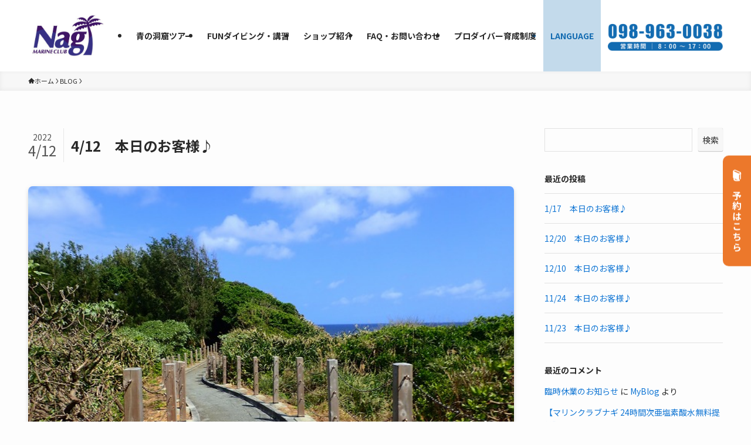

--- FILE ---
content_type: text/html; charset=UTF-8
request_url: https://nagi.biz/blog/412%E3%80%80%E6%9C%AC%E6%97%A5%E3%81%AE%E3%81%8A%E5%AE%A2%E6%A7%98%E2%99%AA.html
body_size: 93225
content:
<!DOCTYPE html>
<html lang="ja" data-loaded="false" data-scrolled="false" data-spmenu="closed">
<head>
<meta charset="utf-8">
<meta name="format-detection" content="telephone=no">
<meta http-equiv="X-UA-Compatible" content="IE=edge">
<meta name="viewport" content="width=device-width, viewport-fit=cover">
<title>4/12　本日のお客様♪ | ナギは真栄田岬の人気ダイビングショップ！ 沖縄青の洞窟なら専門店にお任せ！</title>
<meta name='robots' content='max-image-preview:large' />
<link rel="alternate" type="application/rss+xml" title="ナギは真栄田岬の人気ダイビングショップ！ 沖縄青の洞窟なら専門店にお任せ！ &raquo; フィード" href="https://nagi.biz/feed" />
<link rel="alternate" type="application/rss+xml" title="ナギは真栄田岬の人気ダイビングショップ！ 沖縄青の洞窟なら専門店にお任せ！ &raquo; コメントフィード" href="https://nagi.biz/comments/feed" />
<link rel="alternate" type="application/rss+xml" title="ナギは真栄田岬の人気ダイビングショップ！ 沖縄青の洞窟なら専門店にお任せ！ &raquo; 4/12　本日のお客様♪ のコメントのフィード" href="https://nagi.biz/blog/412%e3%80%80%e6%9c%ac%e6%97%a5%e3%81%ae%e3%81%8a%e5%ae%a2%e6%a7%98%e2%99%aa.html/feed" />

<!-- SEO SIMPLE PACK 3.5.2 -->
<meta name="description" content="はいさい！ナギだよりです♪ &nbsp; &nbsp; お客様の笑顔は、こちら&darr;&darr;&darr; ※クリックすると拡大されます！！ &nbsp; 【Ａコース】 &nbsp; 【Ｂコース】 &nbsp; &nbsp; &amp;da">
<link rel="canonical" href="https://nagi.biz/blog/412%e3%80%80%e6%9c%ac%e6%97%a5%e3%81%ae%e3%81%8a%e5%ae%a2%e6%a7%98%e2%99%aa.html">
<meta property="og:locale" content="ja_JP">
<meta property="og:type" content="article">
<meta property="og:image" content="https://nagi.biz/wp-content/uploads/2021/03/top-4.jpg">
<meta property="og:title" content="4/12　本日のお客様♪ | ナギは真栄田岬の人気ダイビングショップ！ 沖縄青の洞窟なら専門店にお任せ！">
<meta property="og:description" content="はいさい！ナギだよりです♪ &nbsp; &nbsp; お客様の笑顔は、こちら&darr;&darr;&darr; ※クリックすると拡大されます！！ &nbsp; 【Ａコース】 &nbsp; 【Ｂコース】 &nbsp; &nbsp; &amp;da">
<meta property="og:url" content="https://nagi.biz/blog/412%e3%80%80%e6%9c%ac%e6%97%a5%e3%81%ae%e3%81%8a%e5%ae%a2%e6%a7%98%e2%99%aa.html">
<meta property="og:site_name" content="ナギは真栄田岬の人気ダイビングショップ！ 沖縄青の洞窟なら専門店にお任せ！">
<meta name="twitter:card" content="summary">
<!-- / SEO SIMPLE PACK -->

<link rel='stylesheet' id='wp-block-library-css' href='https://nagi.biz/wp-includes/css/dist/block-library/style.min.css?ver=6.6.4' type='text/css' media='all' />
<link rel='stylesheet' id='swell-icons-css' href='https://nagi.biz/wp-content/themes/swell/build/css/swell-icons.css?ver=2.12.0' type='text/css' media='all' />
<link rel='stylesheet' id='main_style-css' href='https://nagi.biz/wp-content/themes/swell/build/css/main.css?ver=2.12.0' type='text/css' media='all' />
<link rel='stylesheet' id='swell_blocks-css' href='https://nagi.biz/wp-content/themes/swell/build/css/blocks.css?ver=2.12.0' type='text/css' media='all' />
<style id='swell_custom-inline-css' type='text/css'>
:root{--swl-fz--content:4vw;--swl-font_family:"Noto Sans JP", sans-serif;--swl-font_weight:400;--color_main:#0068b7;--color_text:#292929;--color_link:#1176d4;--color_htag:#76bfcf;--color_bg:#fdfdfd;--color_gradient1:#d8ffff;--color_gradient2:#87e7ff;--color_main_thin:rgba(0, 130, 229, 0.05 );--color_main_dark:rgba(0, 78, 137, 1 );--color_list_check:#0068b7;--color_list_num:#0068b7;--color_list_good:#86dd7b;--color_list_triangle:#f4e03a;--color_list_bad:#f36060;--color_faq_q:#d55656;--color_faq_a:#6599b7;--color_icon_good:#3cd250;--color_icon_good_bg:#ecffe9;--color_icon_bad:#4b73eb;--color_icon_bad_bg:#eafaff;--color_icon_info:#f578b4;--color_icon_info_bg:#fff0fa;--color_icon_announce:#ffa537;--color_icon_announce_bg:#fff5f0;--color_icon_pen:#7a7a7a;--color_icon_pen_bg:#f7f7f7;--color_icon_book:#787364;--color_icon_book_bg:#f8f6ef;--color_icon_point:#ffa639;--color_icon_check:#86d67c;--color_icon_batsu:#f36060;--color_icon_hatena:#5295cc;--color_icon_caution:#f7da38;--color_icon_memo:#84878a;--color_deep01:#e44141;--color_deep02:#3d79d5;--color_deep03:#63a84d;--color_deep04:#f09f4d;--color_pale01:#fff2f0;--color_pale02:#f3f8fd;--color_pale03:#f1f9ee;--color_pale04:#fdf9ee;--color_mark_blue:#b7e3ff;--color_mark_green:#bdf9c3;--color_mark_yellow:#fcf69f;--color_mark_orange:#ffddbc;--border01:solid 1px var(--color_main);--border02:double 4px var(--color_main);--border03:dashed 2px var(--color_border);--border04:solid 4px var(--color_gray);--card_posts_thumb_ratio:56.25%;--list_posts_thumb_ratio:61.805%;--big_posts_thumb_ratio:56.25%;--thumb_posts_thumb_ratio:61.805%;--blogcard_thumb_ratio:56.25%;--color_header_bg:#ffffff;--color_header_text:#202020;--color_footer_bg:#126bb1;--color_footer_text:#ffffff;--container_size:1200px;--article_size:1000px;--logo_size_sp:70px;--logo_size_pc:90px;--logo_size_pcfix:48px;--color_gnav_bg:#ffffff;}.swl-cell-bg[data-icon="doubleCircle"]{--cell-icon-color:#ffc977}.swl-cell-bg[data-icon="circle"]{--cell-icon-color:#94e29c}.swl-cell-bg[data-icon="triangle"]{--cell-icon-color:#eeda2f}.swl-cell-bg[data-icon="close"]{--cell-icon-color:#ec9191}.swl-cell-bg[data-icon="hatena"]{--cell-icon-color:#93c9da}.swl-cell-bg[data-icon="check"]{--cell-icon-color:#94e29c}.swl-cell-bg[data-icon="line"]{--cell-icon-color:#9b9b9b}.cap_box[data-colset="col1"]{--capbox-color:#f59b5f;--capbox-color--bg:#fff8eb}.cap_box[data-colset="col2"]{--capbox-color:#5fb9f5;--capbox-color--bg:#edf5ff}.cap_box[data-colset="col3"]{--capbox-color:#2fcd90;--capbox-color--bg:#eafaf2}.red_{--the-btn-color:#4aaa34;--the-btn-color2:#4289e5;--the-solid-shadow: rgba(56, 128, 39, 1 )}.blue_{--the-btn-color:#126bb1;--the-btn-color2:#29bfc4;--the-solid-shadow: rgba(14, 80, 133, 1 )}.green_{--the-btn-color:#ec782b;--the-btn-color2:#ff7f7f;--the-solid-shadow: rgba(177, 90, 32, 1 )}.is-style-btn_normal,.is-style-btn_shiny{--the-btn-bg: linear-gradient(100deg,var(--the-btn-color) 0%,var(--the-btn-color2) 100%)}.is-style-btn_normal{--the-btn-radius:80px}.is-style-btn_solid{--the-btn-radius:80px}.is-style-btn_shiny{--the-btn-radius:80px}.is-style-btn_line{--the-btn-radius:80px}.post_content blockquote{padding:1.5em 2em 1.5em 3em}.post_content blockquote::before{content:"";display:block;width:5px;height:calc(100% - 3em);top:1.5em;left:1.5em;border-left:solid 1px rgba(180,180,180,.75);border-right:solid 1px rgba(180,180,180,.75);}.mark_blue{background:var(--color_mark_blue)}.mark_green{background:var(--color_mark_green)}.mark_yellow{background:var(--color_mark_yellow)}.mark_orange{background:var(--color_mark_orange)}[class*="is-style-icon_"]{color:#333;border-width:0}[class*="is-style-big_icon_"]{border-width:2px;border-style:solid}[data-col="gray"] .c-balloon__text{background:#f7f7f7;border-color:#ccc}[data-col="gray"] .c-balloon__before{border-right-color:#f7f7f7}[data-col="green"] .c-balloon__text{background:#d1f8c2;border-color:#9ddd93}[data-col="green"] .c-balloon__before{border-right-color:#d1f8c2}[data-col="blue"] .c-balloon__text{background:#e2f6ff;border-color:#93d2f0}[data-col="blue"] .c-balloon__before{border-right-color:#e2f6ff}[data-col="red"] .c-balloon__text{background:#ffebeb;border-color:#f48789}[data-col="red"] .c-balloon__before{border-right-color:#ffebeb}[data-col="yellow"] .c-balloon__text{background:#f9f7d2;border-color:#fbe593}[data-col="yellow"] .c-balloon__before{border-right-color:#f9f7d2}.-type-list2 .p-postList__body::after,.-type-big .p-postList__body::after{content: "READ MORE »";}.c-postThumb__cat{background-color:#0068b7;color:#fff;background-image: repeating-linear-gradient(-45deg,rgba(255,255,255,.1),rgba(255,255,255,.1) 6px,transparent 6px,transparent 12px)}.post_content h2:where(:not([class^="swell-block-"]):not(.faq_q):not(.p-postList__title))::before{position:absolute;display:block;pointer-events:none}.l-footer__widgetArea{background:#ffffff}.l-footer__widgetArea{color:#292929}.l-header__menuBtn{order:3}.l-header__customBtn{order:1}.l-header__menuBtn{color:#fff;background-color:#ffffff}.c-gnav a::after{background:var(--color_main);width:100%;height:2px;transform:scaleX(0)}.p-spHeadMenu .menu-item.-current{border-bottom-color:var(--color_main)}.c-gnav > li:hover > a::after,.c-gnav > .-current > a::after{transform: scaleX(1)}.c-gnav .sub-menu{color:#fff;background:var(--color_main)}.l-fixHeader::before{opacity:1}#pagetop{border-radius:50%}#fix_bottom_menu{color:#ffffff}#fix_bottom_menu::before{background:#06c754;opacity:1}#before_footer_widget{margin-bottom:0}.c-widget__title.-spmenu{padding:.5em .75em;border-radius:var(--swl-radius--2, 0px);background:var(--color_main);color:#fff;}.c-widget__title.-footer{padding:.5em}.c-widget__title.-footer::before{content:"";bottom:0;left:0;width:40%;z-index:1;background:var(--color_main)}.c-widget__title.-footer::after{content:"";bottom:0;left:0;width:100%;background:var(--color_border)}.p-spMenu{color:#292929}.p-spMenu__inner::before{background:#fdfdfd;opacity:1}.p-spMenu__overlay{background:#ffffff;opacity:1}[class*="page-numbers"]{border-radius:50%;margin:4px;color:#fff;background-color:#dedede}a{text-decoration: none}.l-topTitleArea.c-filterLayer::before{background-color:#000;opacity:0.2;content:""}@media screen and (min-width: 960px){:root{}}@media screen and (max-width: 959px){:root{}.l-header__logo{order:2;text-align:center}}@media screen and (min-width: 600px){:root{--swl-fz--content:16px;}}@media screen and (max-width: 599px){:root{}}@media (min-width: 1208px) {.alignwide{left:-100px;width:calc(100% + 200px);}}@media (max-width: 1208px) {.-sidebar-off .swell-block-fullWide__inner.l-container .alignwide{left:0px;width:100%;}}.l-fixHeader .l-fixHeader__gnav{order:0}[data-scrolled=true] .l-fixHeader[data-ready]{opacity:1;-webkit-transform:translateY(0)!important;transform:translateY(0)!important;visibility:visible}.-body-solid .l-fixHeader{box-shadow:0 2px 4px var(--swl-color_shadow)}.l-fixHeader__inner{align-items:stretch;color:var(--color_header_text);display:flex;padding-bottom:0;padding-top:0;position:relative;z-index:1}.l-fixHeader__logo{align-items:center;display:flex;line-height:1;margin-right:24px;order:0;padding:16px 0}[data-scrolled=true] #fix_bottom_menu{bottom:0}#fix_bottom_menu{box-shadow:0 0 4px rgba(0,0,0,.1);transition:bottom .4s;width:100%;z-index:100}#fix_bottom_menu:before{display:block;z-index:0}#fix_bottom_menu .menu_list{align-items:center;display:flex;height:50px;justify-content:space-between;padding:2px 0 0;position:relative;z-index:1}#fix_bottom_menu .menu_btn .open_btn{opacity:1;-webkit-transform:scale(1.1);transform:scale(1.1)}#fix_bottom_menu .menu-item{flex:1 1 100%;margin:0;padding:0;text-align:center}#fix_bottom_menu .menu-item a{color:inherit;display:block;line-height:1;text-decoration:none}#fix_bottom_menu .menu-item i{color:inherit;display:block;font-size:20px;height:20px;line-height:20px;text-align:center}#fix_bottom_menu .menu-item i:before{color:inherit;display:inline-block}#fix_bottom_menu span{color:inherit;display:block;font-size:10px;line-height:1;margin-top:4px;width:100%}@media not all and (min-width:960px){#fix_bottom_menu{display:block;padding-bottom:calc(env(safe-area-inset-bottom)*.5)}}.is-style-btn_normal a,.is-style-btn_shiny a{box-shadow:var(--swl-btn_shadow)}.c-shareBtns__btn,.is-style-balloon>.c-tabList .c-tabList__button,.p-snsCta,[class*=page-numbers]{box-shadow:var(--swl-box_shadow)}.p-articleThumb__img,.p-articleThumb__youtube{box-shadow:var(--swl-img_shadow)}.p-pickupBanners__item .c-bannerLink,.p-postList__thumb{box-shadow:0 2px 8px rgba(0,0,0,.1),0 4px 4px -4px rgba(0,0,0,.1)}.p-postList.-w-ranking li:before{background-image:repeating-linear-gradient(-45deg,hsla(0,0%,100%,.1),hsla(0,0%,100%,.1) 6px,transparent 0,transparent 12px);box-shadow:1px 1px 4px rgba(0,0,0,.2)}:root{--swl-radius--2:2px;--swl-radius--4:4px;--swl-radius--8:8px}.c-categoryList__link,.c-tagList__link,.tag-cloud-link{border-radius:16px;padding:6px 10px}.-related .p-postList__thumb,.is-style-bg_gray,.is-style-bg_main,.is-style-bg_main_thin,.is-style-bg_stripe,.is-style-border_dg,.is-style-border_dm,.is-style-border_sg,.is-style-border_sm,.is-style-dent_box,.is-style-note_box,.is-style-stitch,[class*=is-style-big_icon_],input[type=number],input[type=text],textarea{border-radius:4px}.-ps-style-img .p-postList__link,.-type-thumb .p-postList__link,.p-postList__thumb{border-radius:12px;overflow:hidden;z-index:0}.c-widget .-type-list.-w-ranking .p-postList__item:before{border-radius:16px;left:2px;top:2px}.c-widget .-type-card.-w-ranking .p-postList__item:before{border-radius:0 0 4px 4px}.c-postThumb__cat{border-radius:16px;margin:.5em;padding:0 8px}.cap_box_ttl{border-radius:2px 2px 0 0}.cap_box_content{border-radius:0 0 2px 2px}.cap_box.is-style-small_ttl .cap_box_content{border-radius:0 2px 2px 2px}.cap_box.is-style-inner .cap_box_content,.cap_box.is-style-onborder_ttl .cap_box_content,.cap_box.is-style-onborder_ttl2 .cap_box_content,.cap_box.is-style-onborder_ttl2 .cap_box_ttl,.cap_box.is-style-shadow{border-radius:2px}.is-style-more_btn a,.p-postList__body:after,.submit{border-radius:40px}@media (min-width:960px){#sidebar .-type-list .p-postList__thumb{border-radius:8px}}@media not all and (min-width:960px){.-ps-style-img .p-postList__link,.-type-thumb .p-postList__link,.p-postList__thumb{border-radius:8px}}@media (min-width:960px){.-series .l-header__inner{align-items:stretch;display:flex}.-series .l-header__logo{align-items:center;display:flex;flex-wrap:wrap;margin-right:24px;padding:16px 0}.-series .l-header__logo .c-catchphrase{font-size:13px;padding:4px 0}.-series .c-headLogo{margin-right:16px}.-series-right .l-header__inner{justify-content:space-between}.-series-right .c-gnavWrap{margin-left:auto}.-series-right .w-header{margin-left:12px}.-series-left .w-header{margin-left:auto}}@media (min-width:960px) and (min-width:600px){.-series .c-headLogo{max-width:400px}}.l-header__spNav{background-color:var(--color_gnav_bg)}.p-spHeadMenu a{color:#fff}.p-spHeadMenu .menu-item.-current{border-bottom-color:#fff}@media (min-width:960px){.-parallel .l-header__gnav{background-color:var(--color_gnav_bg);color:#fff}.-parallel .l-header__gnav .c-gnav>li>a{padding-bottom:12px;padding-top:12px}.-parallel .l-header__gnav .c-gnav>li>a:after{background-color:#fff}.-parallel-top .l-header__gnav{margin-bottom:8px}.-parallel-bottom .l-header__gnav{margin-top:8px}}.c-submenuToggleBtn:after{content:"";height:100%;left:0;position:absolute;top:0;width:100%;z-index:0}.c-submenuToggleBtn{cursor:pointer;display:block;height:2em;line-height:2;position:absolute;right:8px;text-align:center;top:50%;-webkit-transform:translateY(-50%);transform:translateY(-50%);width:2em;z-index:1}.c-submenuToggleBtn:before{content:"\e910";display:inline-block;font-family:icomoon;font-size:14px;transition:-webkit-transform .25s;transition:transform .25s;transition:transform .25s,-webkit-transform .25s}.c-submenuToggleBtn:after{border:1px solid;opacity:.15;transition:background-color .25s}.c-submenuToggleBtn.is-opened:before{-webkit-transform:rotate(-180deg);transform:rotate(-180deg)}.widget_categories>ul>.cat-item>a,.wp-block-categories-list>li>a{padding-left:1.75em}.c-listMenu a{padding:.75em .5em;position:relative}.c-gnav .sub-menu a:not(:last-child),.c-listMenu a:not(:last-child){padding-right:40px}.c-gnav .sub-menu .sub-menu{box-shadow:none}.c-gnav .sub-menu .sub-menu,.c-listMenu .children,.c-listMenu .sub-menu{height:0;margin:0;opacity:0;overflow:hidden;position:relative;transition:.25s}.c-gnav .sub-menu .sub-menu.is-opened,.c-listMenu .children.is-opened,.c-listMenu .sub-menu.is-opened{height:auto;opacity:1;visibility:visible}.c-gnav .sub-menu .sub-menu a,.c-listMenu .children a,.c-listMenu .sub-menu a{font-size:.9em;padding-left:1.5em}.c-gnav .sub-menu .sub-menu ul a,.c-listMenu .children ul a,.c-listMenu .sub-menu ul a{padding-left:2.25em}@media (min-width:600px){.c-submenuToggleBtn{height:28px;line-height:28px;transition:background-color .25s;width:28px}}@media (min-width:960px){.c-submenuToggleBtn:hover:after{background-color:currentcolor}}:root{--color_content_bg:var(--color_bg);}.c-shareBtns__item:not(:last-child){margin-right:4px}.c-shareBtns__btn{padding:8px 0}.single.-index-off .w-beforeToc{display:none}@media screen and (min-width: 960px){:root{}.c-widget__title.-side{padding:.5em .75em;border-radius:var(--swl-radius--2, 0px);background:var(--color_main);color:#fff;}}@media screen and (max-width: 959px){:root{}.c-widget__title.-side{padding:.5em .75em;border-radius:var(--swl-radius--2, 0px);background:var(--color_main);color:#fff;}}@media screen and (min-width: 600px){:root{}}@media screen and (max-width: 599px){:root{}}.swell-block-fullWide__inner.l-container{--swl-fw_inner_pad:var(--swl-pad_container,0px)}@media (min-width:960px){.-sidebar-on .l-content .alignfull,.-sidebar-on .l-content .alignwide{left:-16px;width:calc(100% + 32px)}.swell-block-fullWide__inner.l-article{--swl-fw_inner_pad:var(--swl-pad_post_content,0px)}.-sidebar-on .swell-block-fullWide__inner .alignwide{left:0;width:100%}.-sidebar-on .swell-block-fullWide__inner .alignfull{left:calc(0px - var(--swl-fw_inner_pad, 0))!important;margin-left:0!important;margin-right:0!important;width:calc(100% + var(--swl-fw_inner_pad, 0)*2)!important}}.p-relatedPosts .p-postList__item{margin-bottom:1.5em}.p-relatedPosts .p-postList__times,.p-relatedPosts .p-postList__times>:last-child{margin-right:0}@media (min-width:600px){.p-relatedPosts .p-postList__item{width:33.33333%}}@media screen and (min-width:600px) and (max-width:1239px){.p-relatedPosts .p-postList__item:nth-child(7),.p-relatedPosts .p-postList__item:nth-child(8){display:none}}@media screen and (min-width:1240px){.p-relatedPosts .p-postList__item{width:25%}}.-index-off .p-toc,.swell-toc-placeholder:empty{display:none}.p-toc.-modal{height:100%;margin:0;overflow-y:auto;padding:0}#main_content .p-toc{border-radius:var(--swl-radius--2,0);margin:4em auto;max-width:800px}#sidebar .p-toc{margin-top:-.5em}.p-toc .__pn:before{content:none!important;counter-increment:none}.p-toc .__prev{margin:0 0 1em}.p-toc .__next{margin:1em 0 0}.p-toc.is-omitted:not([data-omit=ct]) [data-level="2"] .p-toc__childList{height:0;margin-bottom:-.5em;visibility:hidden}.p-toc.is-omitted:not([data-omit=nest]){position:relative}.p-toc.is-omitted:not([data-omit=nest]):before{background:linear-gradient(hsla(0,0%,100%,0),var(--color_bg));bottom:5em;content:"";height:4em;left:0;opacity:.75;pointer-events:none;position:absolute;width:100%;z-index:1}.p-toc.is-omitted:not([data-omit=nest]):after{background:var(--color_bg);bottom:0;content:"";height:5em;left:0;opacity:.75;position:absolute;width:100%;z-index:1}.p-toc.is-omitted:not([data-omit=nest]) .__next,.p-toc.is-omitted:not([data-omit=nest]) [data-omit="1"]{display:none}.p-toc .p-toc__expandBtn{background-color:#f7f7f7;border:rgba(0,0,0,.2);border-radius:5em;box-shadow:0 0 0 1px #bbb;color:#333;display:block;font-size:14px;line-height:1.5;margin:.75em auto 0;min-width:6em;padding:.5em 1em;position:relative;transition:box-shadow .25s;z-index:2}.p-toc[data-omit=nest] .p-toc__expandBtn{display:inline-block;font-size:13px;margin:0 0 0 1.25em;padding:.5em .75em}.p-toc:not([data-omit=nest]) .p-toc__expandBtn:after,.p-toc:not([data-omit=nest]) .p-toc__expandBtn:before{border-top-color:inherit;border-top-style:dotted;border-top-width:3px;content:"";display:block;height:1px;position:absolute;top:calc(50% - 1px);transition:border-color .25s;width:100%;width:22px}.p-toc:not([data-omit=nest]) .p-toc__expandBtn:before{right:calc(100% + 1em)}.p-toc:not([data-omit=nest]) .p-toc__expandBtn:after{left:calc(100% + 1em)}.p-toc.is-expanded .p-toc__expandBtn{border-color:transparent}.p-toc__ttl{display:block;font-size:1.2em;line-height:1;position:relative;text-align:center}.p-toc__ttl:before{content:"\e918";display:inline-block;font-family:icomoon;margin-right:.5em;padding-bottom:2px;vertical-align:middle}#index_modal .p-toc__ttl{margin-bottom:.5em}.p-toc__list li{line-height:1.6}.p-toc__list>li+li{margin-top:.5em}.p-toc__list .p-toc__childList{padding-left:.5em}.p-toc__list [data-level="3"]{font-size:.9em}.p-toc__list .mininote{display:none}.post_content .p-toc__list{padding-left:0}#sidebar .p-toc__list{margin-bottom:0}#sidebar .p-toc__list .p-toc__childList{padding-left:0}.p-toc__link{color:inherit;font-size:inherit;text-decoration:none}.p-toc__link:hover{opacity:.8}.p-toc.-double{background:var(--color_gray);background:linear-gradient(-45deg,transparent 25%,var(--color_gray) 25%,var(--color_gray) 50%,transparent 50%,transparent 75%,var(--color_gray) 75%,var(--color_gray));background-clip:padding-box;background-size:4px 4px;border-bottom:4px double var(--color_border);border-top:4px double var(--color_border);padding:1.5em 1em 1em}.p-toc.-double .p-toc__ttl{margin-bottom:.75em}@media (min-width:960px){#main_content .p-toc{width:92%}}@media (hover:hover){.p-toc .p-toc__expandBtn:hover{border-color:transparent;box-shadow:0 0 0 2px currentcolor}}@media (min-width:600px){.p-toc.-double{padding:2em}}
</style>
<link rel='stylesheet' id='swell-parts/footer-css' href='https://nagi.biz/wp-content/themes/swell/build/css/modules/parts/footer.css?ver=2.12.0' type='text/css' media='all' />
<link rel='stylesheet' id='swell-page/single-css' href='https://nagi.biz/wp-content/themes/swell/build/css/modules/page/single.css?ver=2.12.0' type='text/css' media='all' />
<style id='classic-theme-styles-inline-css' type='text/css'>
/*! This file is auto-generated */
.wp-block-button__link{color:#fff;background-color:#32373c;border-radius:9999px;box-shadow:none;text-decoration:none;padding:calc(.667em + 2px) calc(1.333em + 2px);font-size:1.125em}.wp-block-file__button{background:#32373c;color:#fff;text-decoration:none}
</style>
<style id='global-styles-inline-css' type='text/css'>
:root{--wp--preset--aspect-ratio--square: 1;--wp--preset--aspect-ratio--4-3: 4/3;--wp--preset--aspect-ratio--3-4: 3/4;--wp--preset--aspect-ratio--3-2: 3/2;--wp--preset--aspect-ratio--2-3: 2/3;--wp--preset--aspect-ratio--16-9: 16/9;--wp--preset--aspect-ratio--9-16: 9/16;--wp--preset--color--black: #000;--wp--preset--color--cyan-bluish-gray: #abb8c3;--wp--preset--color--white: #fff;--wp--preset--color--pale-pink: #f78da7;--wp--preset--color--vivid-red: #cf2e2e;--wp--preset--color--luminous-vivid-orange: #ff6900;--wp--preset--color--luminous-vivid-amber: #fcb900;--wp--preset--color--light-green-cyan: #7bdcb5;--wp--preset--color--vivid-green-cyan: #00d084;--wp--preset--color--pale-cyan-blue: #8ed1fc;--wp--preset--color--vivid-cyan-blue: #0693e3;--wp--preset--color--vivid-purple: #9b51e0;--wp--preset--color--swl-main: var(--color_main);--wp--preset--color--swl-main-thin: var(--color_main_thin);--wp--preset--color--swl-gray: var(--color_gray);--wp--preset--color--swl-deep-01: var(--color_deep01);--wp--preset--color--swl-deep-02: var(--color_deep02);--wp--preset--color--swl-deep-03: var(--color_deep03);--wp--preset--color--swl-deep-04: var(--color_deep04);--wp--preset--color--swl-pale-01: var(--color_pale01);--wp--preset--color--swl-pale-02: var(--color_pale02);--wp--preset--color--swl-pale-03: var(--color_pale03);--wp--preset--color--swl-pale-04: var(--color_pale04);--wp--preset--gradient--vivid-cyan-blue-to-vivid-purple: linear-gradient(135deg,rgba(6,147,227,1) 0%,rgb(155,81,224) 100%);--wp--preset--gradient--light-green-cyan-to-vivid-green-cyan: linear-gradient(135deg,rgb(122,220,180) 0%,rgb(0,208,130) 100%);--wp--preset--gradient--luminous-vivid-amber-to-luminous-vivid-orange: linear-gradient(135deg,rgba(252,185,0,1) 0%,rgba(255,105,0,1) 100%);--wp--preset--gradient--luminous-vivid-orange-to-vivid-red: linear-gradient(135deg,rgba(255,105,0,1) 0%,rgb(207,46,46) 100%);--wp--preset--gradient--very-light-gray-to-cyan-bluish-gray: linear-gradient(135deg,rgb(238,238,238) 0%,rgb(169,184,195) 100%);--wp--preset--gradient--cool-to-warm-spectrum: linear-gradient(135deg,rgb(74,234,220) 0%,rgb(151,120,209) 20%,rgb(207,42,186) 40%,rgb(238,44,130) 60%,rgb(251,105,98) 80%,rgb(254,248,76) 100%);--wp--preset--gradient--blush-light-purple: linear-gradient(135deg,rgb(255,206,236) 0%,rgb(152,150,240) 100%);--wp--preset--gradient--blush-bordeaux: linear-gradient(135deg,rgb(254,205,165) 0%,rgb(254,45,45) 50%,rgb(107,0,62) 100%);--wp--preset--gradient--luminous-dusk: linear-gradient(135deg,rgb(255,203,112) 0%,rgb(199,81,192) 50%,rgb(65,88,208) 100%);--wp--preset--gradient--pale-ocean: linear-gradient(135deg,rgb(255,245,203) 0%,rgb(182,227,212) 50%,rgb(51,167,181) 100%);--wp--preset--gradient--electric-grass: linear-gradient(135deg,rgb(202,248,128) 0%,rgb(113,206,126) 100%);--wp--preset--gradient--midnight: linear-gradient(135deg,rgb(2,3,129) 0%,rgb(40,116,252) 100%);--wp--preset--font-size--small: 0.9em;--wp--preset--font-size--medium: 1.1em;--wp--preset--font-size--large: 1.25em;--wp--preset--font-size--x-large: 42px;--wp--preset--font-size--xs: 0.75em;--wp--preset--font-size--huge: 1.6em;--wp--preset--spacing--20: 0.44rem;--wp--preset--spacing--30: 0.67rem;--wp--preset--spacing--40: 1rem;--wp--preset--spacing--50: 1.5rem;--wp--preset--spacing--60: 2.25rem;--wp--preset--spacing--70: 3.38rem;--wp--preset--spacing--80: 5.06rem;--wp--preset--shadow--natural: 6px 6px 9px rgba(0, 0, 0, 0.2);--wp--preset--shadow--deep: 12px 12px 50px rgba(0, 0, 0, 0.4);--wp--preset--shadow--sharp: 6px 6px 0px rgba(0, 0, 0, 0.2);--wp--preset--shadow--outlined: 6px 6px 0px -3px rgba(255, 255, 255, 1), 6px 6px rgba(0, 0, 0, 1);--wp--preset--shadow--crisp: 6px 6px 0px rgba(0, 0, 0, 1);}:where(.is-layout-flex){gap: 0.5em;}:where(.is-layout-grid){gap: 0.5em;}body .is-layout-flex{display: flex;}.is-layout-flex{flex-wrap: wrap;align-items: center;}.is-layout-flex > :is(*, div){margin: 0;}body .is-layout-grid{display: grid;}.is-layout-grid > :is(*, div){margin: 0;}:where(.wp-block-columns.is-layout-flex){gap: 2em;}:where(.wp-block-columns.is-layout-grid){gap: 2em;}:where(.wp-block-post-template.is-layout-flex){gap: 1.25em;}:where(.wp-block-post-template.is-layout-grid){gap: 1.25em;}.has-black-color{color: var(--wp--preset--color--black) !important;}.has-cyan-bluish-gray-color{color: var(--wp--preset--color--cyan-bluish-gray) !important;}.has-white-color{color: var(--wp--preset--color--white) !important;}.has-pale-pink-color{color: var(--wp--preset--color--pale-pink) !important;}.has-vivid-red-color{color: var(--wp--preset--color--vivid-red) !important;}.has-luminous-vivid-orange-color{color: var(--wp--preset--color--luminous-vivid-orange) !important;}.has-luminous-vivid-amber-color{color: var(--wp--preset--color--luminous-vivid-amber) !important;}.has-light-green-cyan-color{color: var(--wp--preset--color--light-green-cyan) !important;}.has-vivid-green-cyan-color{color: var(--wp--preset--color--vivid-green-cyan) !important;}.has-pale-cyan-blue-color{color: var(--wp--preset--color--pale-cyan-blue) !important;}.has-vivid-cyan-blue-color{color: var(--wp--preset--color--vivid-cyan-blue) !important;}.has-vivid-purple-color{color: var(--wp--preset--color--vivid-purple) !important;}.has-black-background-color{background-color: var(--wp--preset--color--black) !important;}.has-cyan-bluish-gray-background-color{background-color: var(--wp--preset--color--cyan-bluish-gray) !important;}.has-white-background-color{background-color: var(--wp--preset--color--white) !important;}.has-pale-pink-background-color{background-color: var(--wp--preset--color--pale-pink) !important;}.has-vivid-red-background-color{background-color: var(--wp--preset--color--vivid-red) !important;}.has-luminous-vivid-orange-background-color{background-color: var(--wp--preset--color--luminous-vivid-orange) !important;}.has-luminous-vivid-amber-background-color{background-color: var(--wp--preset--color--luminous-vivid-amber) !important;}.has-light-green-cyan-background-color{background-color: var(--wp--preset--color--light-green-cyan) !important;}.has-vivid-green-cyan-background-color{background-color: var(--wp--preset--color--vivid-green-cyan) !important;}.has-pale-cyan-blue-background-color{background-color: var(--wp--preset--color--pale-cyan-blue) !important;}.has-vivid-cyan-blue-background-color{background-color: var(--wp--preset--color--vivid-cyan-blue) !important;}.has-vivid-purple-background-color{background-color: var(--wp--preset--color--vivid-purple) !important;}.has-black-border-color{border-color: var(--wp--preset--color--black) !important;}.has-cyan-bluish-gray-border-color{border-color: var(--wp--preset--color--cyan-bluish-gray) !important;}.has-white-border-color{border-color: var(--wp--preset--color--white) !important;}.has-pale-pink-border-color{border-color: var(--wp--preset--color--pale-pink) !important;}.has-vivid-red-border-color{border-color: var(--wp--preset--color--vivid-red) !important;}.has-luminous-vivid-orange-border-color{border-color: var(--wp--preset--color--luminous-vivid-orange) !important;}.has-luminous-vivid-amber-border-color{border-color: var(--wp--preset--color--luminous-vivid-amber) !important;}.has-light-green-cyan-border-color{border-color: var(--wp--preset--color--light-green-cyan) !important;}.has-vivid-green-cyan-border-color{border-color: var(--wp--preset--color--vivid-green-cyan) !important;}.has-pale-cyan-blue-border-color{border-color: var(--wp--preset--color--pale-cyan-blue) !important;}.has-vivid-cyan-blue-border-color{border-color: var(--wp--preset--color--vivid-cyan-blue) !important;}.has-vivid-purple-border-color{border-color: var(--wp--preset--color--vivid-purple) !important;}.has-vivid-cyan-blue-to-vivid-purple-gradient-background{background: var(--wp--preset--gradient--vivid-cyan-blue-to-vivid-purple) !important;}.has-light-green-cyan-to-vivid-green-cyan-gradient-background{background: var(--wp--preset--gradient--light-green-cyan-to-vivid-green-cyan) !important;}.has-luminous-vivid-amber-to-luminous-vivid-orange-gradient-background{background: var(--wp--preset--gradient--luminous-vivid-amber-to-luminous-vivid-orange) !important;}.has-luminous-vivid-orange-to-vivid-red-gradient-background{background: var(--wp--preset--gradient--luminous-vivid-orange-to-vivid-red) !important;}.has-very-light-gray-to-cyan-bluish-gray-gradient-background{background: var(--wp--preset--gradient--very-light-gray-to-cyan-bluish-gray) !important;}.has-cool-to-warm-spectrum-gradient-background{background: var(--wp--preset--gradient--cool-to-warm-spectrum) !important;}.has-blush-light-purple-gradient-background{background: var(--wp--preset--gradient--blush-light-purple) !important;}.has-blush-bordeaux-gradient-background{background: var(--wp--preset--gradient--blush-bordeaux) !important;}.has-luminous-dusk-gradient-background{background: var(--wp--preset--gradient--luminous-dusk) !important;}.has-pale-ocean-gradient-background{background: var(--wp--preset--gradient--pale-ocean) !important;}.has-electric-grass-gradient-background{background: var(--wp--preset--gradient--electric-grass) !important;}.has-midnight-gradient-background{background: var(--wp--preset--gradient--midnight) !important;}.has-small-font-size{font-size: var(--wp--preset--font-size--small) !important;}.has-medium-font-size{font-size: var(--wp--preset--font-size--medium) !important;}.has-large-font-size{font-size: var(--wp--preset--font-size--large) !important;}.has-x-large-font-size{font-size: var(--wp--preset--font-size--x-large) !important;}
:where(.wp-block-post-template.is-layout-flex){gap: 1.25em;}:where(.wp-block-post-template.is-layout-grid){gap: 1.25em;}
:where(.wp-block-columns.is-layout-flex){gap: 2em;}:where(.wp-block-columns.is-layout-grid){gap: 2em;}
:root :where(.wp-block-pullquote){font-size: 1.5em;line-height: 1.6;}
</style>
<link rel='stylesheet' id='contact-form-7-css' href='https://nagi.biz/wp-content/plugins/contact-form-7/includes/css/styles.css?ver=5.9.8' type='text/css' media='all' />
<link rel='stylesheet' id='child_style-css' href='https://nagi.biz/wp-content/themes/swell_child/style.css?ver=2024090451449' type='text/css' media='all' />

<link href="https://fonts.googleapis.com/css?family=Noto+Sans+JP:400,700&#038;display=swap" rel="stylesheet">
<noscript><link href="https://nagi.biz/wp-content/themes/swell/build/css/noscript.css" rel="stylesheet"></noscript>
<link rel="https://api.w.org/" href="https://nagi.biz/wp-json/" /><link rel="alternate" title="JSON" type="application/json" href="https://nagi.biz/wp-json/wp/v2/posts/56703" /><link rel='shortlink' href='https://nagi.biz/?p=56703' />
<link rel="icon" href="https://nagi.biz/wp-content/uploads/2024/10/nagi_favicon-1.png" sizes="32x32" />
<link rel="icon" href="https://nagi.biz/wp-content/uploads/2024/10/nagi_favicon-1.png" sizes="192x192" />
<link rel="apple-touch-icon" href="https://nagi.biz/wp-content/uploads/2024/10/nagi_favicon-1.png" />
<meta name="msapplication-TileImage" content="https://nagi.biz/wp-content/uploads/2024/10/nagi_favicon-1.png" />
		<style type="text/css" id="wp-custom-css">
			
/* 予約ボタン【サイド固定】 */
.follow-banner {
  position: fixed;
  top: 50%;
  right: 0;
  transform: translateY(-50%);
  z-index: 20;
}

.follow-banner a {
  display: flex;
  align-items: center;
  gap: 0.5em;
  writing-mode: vertical-rl;
  color: #fff;
  background-color: #EC782B;
  font-size: 16px;
  font-weight: 700;
  letter-spacing: 0.1em;
  padding: 1.5em 1em;
  border-radius: 10px 0 0 10px;
  transition: opacity 0.25s;
	width: 3em;
}

.follow-banner a:hover {
  opacity: 0.7;
}

.follow-banner .swl-inline-icon::after {
  left: 50%;
  transform: translateX(-50%);
}
/* 予約ボタン【サイド固定】ここまで */


/* スマホでは非表示に */
@media screen and (max-width: 599px) {
  .follow-banner {
    display: none;
  }
}
/* スマホでは非表示にここまで */



/* グロナビのブログパーツが2行にならないようにする */
.my-button-nobr{
  white-space : nowrap;
}
/* グロナビのブログパーツが2行にならないようにする ここまで */



/*固定フッターSP*/
#fix_bottom_menu .menu_list{
	overflow: hidden;
}
/*ボタンのリンク判定幅調整*/
#fix_bottom_menu .menu-item a{
	padding: 10% 0;
}
/*２つ目のボタンの背景色*/
#fix_bottom_menu .menu-item:nth-child(2) a{
	background: #EC782B;
}


/*フッター上の空白を消す*/
.l-content {
    margin-bottom: 0;
}

.w-beforeFooter {
 margin-top:0;
}
/*フッター上の空白を消す_ここまで*/



/*ページタイトル・空白を消す*/
.c-pageTitle {
    display: none;
}

.page .l-content {
    padding-top: 0;
}

.l-mainContent__inner>.post_content {
    margin-top: 0;
}
/*ページタイトル・空白を消す_ここまで*/


/*カラムのマージンを消す*/

.wp-block-columns{
  gap: 0!important;
}

/*カラムのマージンを消す_ここまで*/

/*イン画像の中央を合わせる*/
.question > summary > span:first-child
{
    display:flex;
}

/*イン画像の中央を合わせる_ここまで*/

/* 背景の角に丸みをつける */
.kadomaru {
	border-radius: 20px;
	overflow: hidden;
}
/* 背景の角に丸みをつける_ここまで*/

/* 角にちょっと丸みをつけるミニ */
.minimaru {
	border-radius: 10px;
	overflow: hidden;
}
/* 角にちょっと丸みをつけるミニ_ここまで*/

/* バナーの余白 */
.nagip {
	margin:10px;
}
/* バナーの余白_ここまで*/

/* 波背景の余白 */
.nami {
	margin-bottom:0px;
}
/* 波背景の余白_ここまで*/

/* プランカラムの余白 */
.planm {
	margin:10px 10px 10px 10px;
}
/* プランカラムの余白_ここまで*/


/* グロナビ */

.nagi-box:hover{
	background-color:#ECFAFF;/*背景色*/
	color: #126BB1;/*文字色*/
	font-weight: bold; /*文字の太さ*/
}

.nagi-box {
  background: #fff;
  color: #292929;
	font-weight: bold; /*文字の太さ*/
}

/* グロナビ_ここまで*/

/* ===================
ハンバーガーメニュー
====================== */
/* メニューアイコン（デフォルト時） */
.-menuBtn .c-iconBtn__icon {
	width: 24px;
	height: 2px;
	background-color: #333;
	display: grid;
	place-items: center;
	transition: transform .3s;
	
	&::before,
	&::after {
		grid-area: 1 / 1;
		content: '';
		display: block;
		inset: 0;
		width: 24px;
		height: 2px;
		background-color: #333;
		transition: transform .3s;
	}
	
	&::before {
		transform: translateY(-8px);
	}
	
	&::after {
		transform: translateY(8px);
	}
}

/* メニューアイコン（オープン時） */
[data-spmenu=opened] {
	
	.-menuBtn .c-iconBtn__icon::before {
			transform: rotate(45deg);
	}
	
	.-menuBtn .c-iconBtn__icon {
		background-color: transparent;
	}
	
	.-menuBtn .c-iconBtn__icon::after {
		transform: rotate(-45deg);
	}
}

/* ボタンラベル */
.l-header__menuBtn .c-iconBtn::after,
.p-spMenu__closeBtn .c-iconBtn::after {
	font-size: 10px;
	line-height: 10px;
	transform: translateY(12px);
}

/* ボタンラベル（開くボタン） */
.l-header__menuBtn .c-iconBtn::after {
/* 	content: 'MENU'; */
}

/* ボタンラベル（閉じるボタン） */
.p-spMenu__closeBtn .c-iconBtn::after {
/* 	content: 'CLOSE'; */
}

/* メニュー */
.p-spMenu__inner {
  width: 100%;
  height: 100%;
  transform: translateX(0)!important;
  opacity: 0;
  transition: opacity .5s ease-out!important;
}

/* メニュー（オープン時） */
[data-spmenu="opened"] .p-spMenu__inner {
  opacity: 1;
}

/* 背景色をぼかす */
.p-spMenu__inner::before {
	background: rgb(255 255 255 / .8);
	backdrop-filter: blur(5px);
	-webkit-backdrop-filter: blur(5px);
}

/* メニューをフェードイン */
.p-spMenu__body {
	opacity: 0;
	transform: translateY(20px);
}

[data-spmenu="opened"] .p-spMenu__body {
	opacity: 1;
	transform: translateY(0);
	transition: opacity 1s ease-in, transform .7s ease-out;
}

/* 既存のメニューを削除 */
.c-widget__title.-spmenu,
.p-spMenu__nav {
  display:none;
}

/* リンクリストメニュー余白 */
.p-spMenu__body .swell-block-linkList {
	gap: 2em;
}

/* リンクリストメニュー中央寄せ */
.p-spMenu__body .swell-block-linkList__text {
	margin-inline: auto;
}

/* language設定 */

.nagi-lang {
  background: #C3DAEB;
  color: #126BB1;
	font-weight: bold; /*文字の太さ*/
}

.nagi-lang-ul{
	 background: #f7f7f7;
  color: #126BB1;
	font-weight: bold; /*文字の太さ*/
	
}

.nagi-lang-ul:hover{
	 background: #C3DAEB;
  color: #126BB1;
	font-weight: bold; /*文字の太さ*/

/* language設定_ここまで*/

		</style>
		
<link rel="stylesheet" href="https://nagi.biz/wp-content/themes/swell/build/css/print.css" media="print" >
<!-- Google Tag Manager -->
<script>(function(w,d,s,l,i){w[l]=w[l]||[];w[l].push({'gtm.start':
new Date().getTime(),event:'gtm.js'});var f=d.getElementsByTagName(s)[0],
j=d.createElement(s),dl=l!='dataLayer'?'&l='+l:'';j.async=true;j.src=
'https://www.googletagmanager.com/gtm.js?id='+i+dl;f.parentNode.insertBefore(j,f);
})(window,document,'script','dataLayer','GTM-MMFGG887');</script>
<!-- End Google Tag Manager -->
</head>
<body>
<!-- Google Tag Manager (noscript) -->
<noscript><iframe src="https://www.googletagmanager.com/ns.html?id=GTM-MMFGG887"
height="0" width="0" style="display:none;visibility:hidden"></iframe></noscript>
<!-- End Google Tag Manager (noscript) -->
<div id="body_wrap" class="post-template-default single single-post postid-56703 single-format-standard -body-solid -index-off -sidebar-on -frame-off id_56703" >
<div id="sp_menu" class="p-spMenu -right">
	<div class="p-spMenu__inner">
		<div class="p-spMenu__closeBtn">
			<button class="c-iconBtn -menuBtn c-plainBtn" data-onclick="toggleMenu" aria-label="メニューを閉じる">
				<i class="c-iconBtn__icon icon-close-thin"></i>
			</button>
		</div>
		<div class="p-spMenu__body">
			<div class="c-widget__title -spmenu">
				MENU			</div>
			<div class="p-spMenu__nav">
				<ul class="c-spnav c-listMenu"><li class="menu-item menu-item-type-post_type menu-item-object-page menu-item-home menu-item-3682"><a href="https://nagi.biz/">TOP</a></li>
<li class="menu-item menu-item-type-post_type menu-item-object-page menu-item-3686"><a href="https://nagi.biz/bluecave-tour">恩納村・青の洞窟ツアー</a></li>
<li class="menu-item menu-item-type-post_type menu-item-object-page menu-item-3685"><a href="https://nagi.biz/fun-license">ダイビング講習・FUN</a></li>
<li class="menu-item menu-item-type-post_type menu-item-object-page menu-item-3684"><a href="https://nagi.biz/shop">ショップ紹介</a></li>
<li class="menu-item menu-item-type-post_type menu-item-object-page menu-item-3687"><a href="https://nagi.biz/faq-contact">よくある質問・お問い合わせ</a></li>
<li class="menu-item menu-item-type-post_type menu-item-object-page menu-item-3683"><a href="https://nagi.biz/professional">プロダイバー育成制度</a></li>
</ul>			</div>
			<div id="sp_menu_bottom" class="p-spMenu__bottom w-spMenuBottom"><div id="custom_html-6" class="widget_text c-widget widget_custom_html"><div class="textwidget custom-html-widget"><div class="p-blogParts post_content" data-partsID="3705">
<div class="wp-block-columns u-mb-ctrl u-mb-10">
<div class="wp-block-column">
<p class="has-text-align-center has-text-color has-link-color has-large-font-size wp-elements-432f0aaabb9c8eb487f4282fd9e45ccd" style="color:#126bb1;font-style:normal;font-weight:600;letter-spacing:15px">MENU</p>
</div>
</div>



<div class="wp-block-columns">
<div class="wp-block-column">
<figure class="wp-block-image size-full is-resized"><img decoding="async" width="995" height="32" src="[data-uri]" data-src="/wp-content/uploads/2024/10/line@2x.png" alt="" class="wp-image-3714 lazyload" style="width:300px"><noscript><img decoding="async" width="995" height="32" src="/wp-content/uploads/2024/10/line@2x.png" alt="" class="wp-image-3714" style="width:300px"></noscript></figure>
</div>
</div>



<ul class="swell-block-linkList is-style-default">
<li class="swell-block-linkList__item"><a class="swell-block-linkList__link" href="https://nagi.biz/"><span class="swell-block-linkList__text">TOP</span></a></li>



<li class="swell-block-linkList__item"><a class="swell-block-linkList__link" href="https://nagi.biz/bluecave-tour/"><span class="swell-block-linkList__text">青の洞窟ツアー</span></a></li>



<li class="swell-block-linkList__item"><a class="swell-block-linkList__link" href="https://nagi.biz/fun-license/"><span class="swell-block-linkList__text">FUNダイビング・講習</span></a></li>



<li class="swell-block-linkList__item"><a class="swell-block-linkList__link" href="https://nagi.biz/shop/"><span class="swell-block-linkList__text">ショップ紹介</span></a></li>



<li class="swell-block-linkList__item"><a class="swell-block-linkList__link" href="https://nagi.biz/faq-contact/"><span class="swell-block-linkList__text">よくある質問・お問い合わせ</span></a></li>



<li class="swell-block-linkList__item"><a class="swell-block-linkList__link" href="https://nagi.biz/professional/"><span class="swell-block-linkList__text">プロダイバー育成制度</span></a></li>
</ul>



<p class="has-text-align-center u-mb-ctrl u-mb-10 has-text-color has-link-color has-large-font-size wp-elements-a58ea3f6663ec2bc92a550e5c40744fd" style="color:#126bb1;font-style:normal;font-weight:600;letter-spacing:15px">LANGUAGE</p>



<div class="wp-block-columns">
<div class="wp-block-column">
<figure class="wp-block-image size-full is-resized u-mb-ctrl u-mb-20"><img decoding="async" width="995" height="32" src="[data-uri]" data-src="/wp-content/uploads/2024/10/line@2x.png" alt="" class="wp-image-3714 lazyload" style="width:300px"><noscript><img decoding="async" width="995" height="32" src="/wp-content/uploads/2024/10/line@2x.png" alt="" class="wp-image-3714" style="width:300px"></noscript></figure>
</div>
</div>



<div class="wp-block-columns">
<div class="wp-block-column">
<ul class="swell-block-linkList is-style-default">
<li class="swell-block-linkList__item"><a class="swell-block-linkList__link" href="https://nagi.biz/"><span class="swell-block-linkList__text">日本語</span></a></li>



<li class="swell-block-linkList__item"><a class="swell-block-linkList__link" href="http://nagi.ne.jp/en/" target="_blank" rel="noopener noreferrer"><span class="swell-block-linkList__text">English</span></a></li>



<li class="swell-block-linkList__item"><a class="swell-block-linkList__link" href="http://nagi.ne.jp/ko/" target="_blank" rel="noopener noreferrer"><span class="swell-block-linkList__text">한국어</span></a></li>



<li class="swell-block-linkList__item"><a class="swell-block-linkList__link" href="http://nagi.ne.jp/ch/" target="_blank" rel="noopener noreferrer"><span class="swell-block-linkList__text">中文（繁體）</span></a></li>
</ul>
</div>
</div>



<div class="wp-block-columns">
<div class="wp-block-column">
<div class="swell-block-button red_ is-style-btn_solid" style="--the-icon-size:1.3em"><a href="https://page.line.me/638lsqku?openQrModal=true" target="_blank" rel="noopener noreferrer" class="swell-block-button__link" data-has-icon="1"><svg class="__icon" height="1em" width="1em" xmlns="http://www.w3.org/2000/svg" aria-hidden="true" viewBox="0 0 48 48"><path d="M20.2 39.2c2.7.6 2.4 1.6 1.8 5.2-.1.6-.4 2.3 2 1.3 2.5-1 13.3-7.8 18.1-13.4 3.3-3.7 4.9-7.4 4.9-11.5C47 10.4 36.6 2 24 2S1 10.4 1 20.8C1 30 9.2 37.7 20.2 39.2zm12.3-23c0-.2.2-.4.4-.4h6.5c.2 0 .4.2.4.4v1.6c0 .2-.2.4-.4.4H35v1.7h4.4c.2 0 .4.2.4.4V22c0 .2-.2.4-.4.4H35V24h4.4c.2 0 .4.2.4.4V26c0 .2-.2.4-.4.4h-6.5c-.2 0-.4-.2-.4-.4v-9.8zm-11.1.1c0-.2.2-.4.4-.4h1.6c.1 0 .3.1.4.2l4.6 6.2v-6c0-.2.2-.4.4-.4h1.6c.2 0 .4.2.4.4v10c0 .2-.2.4-.4.4h-1.6c-.1 0-.3-.1-.4-.2l-4.6-6.2v6c0 .2-.2.4-.4.4h-1.6c-.2 0-.4-.2-.4-.4v-10zm-4.2-.1c0-.2.2-.4.4-.4h1.6c.2 0 .4.2.4.4v10c0 .2-.2.4-.4.4h-1.5c-.2 0-.4-.2-.4-.4v-10h-.1zm-8.7 0c0-.2.2-.4.4-.4h1.6c.2 0 .4.2.4.4v7.9h4.4c.2 0 .4.2.4.4v1.6c0 .2-.2.4-.4.4H8.9c-.1 0-.2-.1-.3-.1-.1-.1-.1-.2-.1-.3v-9.9z"></path></svg><span>LINEでお問い合わせ</span></a></div>
</div>
</div>



<div class="swell-block-fullWide pc-py-0 sp-py-0 alignfull u-mb-ctrl u-mb-0 nami"><div class="swell-block-fullWide__inner">
<figure class="wp-block-image size-full u-mb-ctrl u-mb-0 nami u-lb-off"><img fetchpriority="high" decoding="async" width="2080" height="48" src="[data-uri]" data-src="/wp-content/uploads/2024/10/nami.png" alt="" class="wp-image-3019 lazyload" data-aspectratio="2080/48"><noscript><img fetchpriority="high" decoding="async" width="2080" height="48" src="/wp-content/uploads/2024/10/nami.png" alt="" class="wp-image-3019"></noscript></figure>
</div></div>



<div class="swell-block-fullWide pc-py-20 sp-py-0 alignfull u-mb-ctrl u-mb-0" style="background-color:#ecfaff"><div class="swell-block-fullWide__inner l-article">
<div style="height:15px" aria-hidden="true" class="wp-block-spacer"></div>



<div class="wp-block-columns u-mb-ctrl u-mb-10">
<div class="wp-block-column">
<figure class="wp-block-image size-full is-resized"><img decoding="async" width="655" height="392" src="[data-uri]" data-src="/wp-content/uploads/2024/10/NAGIロゴ.jpg" alt="" class="wp-image-3813 lazyload" style="width:100px"><noscript><img decoding="async" width="655" height="392" src="/wp-content/uploads/2024/10/NAGIロゴ.jpg" alt="" class="wp-image-3813" style="width:100px"></noscript></figure>
</div>
</div>



<div class="wp-block-columns">
<div class="wp-block-column">
<p class="has-text-align-center has-small-font-size">青の洞窟でダイビングならNAGI！</p>
</div>
</div>



<div class="wp-block-columns">
<div class="wp-block-column">
<p class="has-text-align-center has-small-font-size">〒904-0416<br>沖縄県国頭郡恩納村字山田501-3</p>
</div>
</div>



<div style="height:30px" aria-hidden="true" class="wp-block-spacer"></div>
</div></div>




</div></div></div></div>		</div>
	</div>
	<div class="p-spMenu__overlay c-overlay" data-onclick="toggleMenu"></div>
</div>
<header id="header" class="l-header -series -series-right" data-spfix="1">
		<div class="l-header__inner l-container">
		<div class="l-header__logo">
			<div class="c-headLogo -img"><a href="https://nagi.biz/" title="ナギは真栄田岬の人気ダイビングショップ！ 沖縄青の洞窟なら専門店にお任せ！" class="c-headLogo__link" rel="home"><img width="655" height="392"  src="https://nagi.biz/wp-content/uploads/2024/10/NAGIロゴ.jpg" alt="ナギは真栄田岬の人気ダイビングショップ！ 沖縄青の洞窟なら専門店にお任せ！" class="c-headLogo__img" sizes="(max-width: 959px) 50vw, 800px" decoding="async" loading="eager" ></a></div>					</div>
		<nav id="gnav" class="l-header__gnav c-gnavWrap">
					<ul class="c-gnav">
			<li class="nagi-box menu-item menu-item-type-post_type menu-item-object-page menu-item-3546"><a href="https://nagi.biz/bluecave-tour"><span class="ttl"><l class="fa-solid fa-bluecavetour">青の洞窟ツアー</l></span></a></li>
<li class="nagi-box menu-item menu-item-type-post_type menu-item-object-page menu-item-3547"><a href="https://nagi.biz/fun-license"><span class="ttl"><l class="fa-solid fa-funr">FUNダイビング・講習</l></span></a></li>
<li class="nagi-box menu-item menu-item-type-post_type menu-item-object-page menu-item-3548"><a href="https://nagi.biz/shop"><span class="ttl"><l class="fa-solid fa-shop">ショップ紹介</l></span></a></li>
<li class="nagi-box menu-item menu-item-type-post_type menu-item-object-page menu-item-3549"><a href="https://nagi.biz/faq-contact"><span class="ttl"><l class="fa-solid fa-contact">FAQ・お問い合わせ</l></span></a></li>
<li class="nagi-box menu-item menu-item-type-post_type menu-item-object-page menu-item-3552"><a href="https://nagi.biz/professional"><span class="ttl"><l class="fa-solid fa-school">プロダイバー育成制度</l></span></a></li>
<li class="nagi-lang menu-item menu-item-type-custom menu-item-object-custom menu-item-has-children menu-item-73687"><a><span class="ttl"><l class="fa-solid fa-language">LANGUAGE</l></span><button class="c-submenuToggleBtn c-plainBtn" data-onclick="toggleSubmenu" aria-label="サブメニューを開閉する"></button></a>
<ul class="sub-menu">
	<li class="nagi-lang-ul menu-item menu-item-type-custom menu-item-object-custom menu-item-home menu-item-3983"><a href="https://nagi.biz/"><span class="ttl">日本語</span></a></li>
	<li class="nagi-lang-ul menu-item menu-item-type-custom menu-item-object-custom menu-item-3984"><a target="_blank" rel="noopener" href="http://nagi.ne.jp/en/"><span class="ttl">ENGLISH</span></a></li>
	<li class="nagi-lang-ul menu-item menu-item-type-custom menu-item-object-custom menu-item-3986"><a target="_blank" rel="noopener" href="http://nagi.ne.jp/ch/"><span class="ttl">中文（繁體）</span></a></li>
	<li class="nagi-lang-ul menu-item menu-item-type-custom menu-item-object-custom menu-item-3985"><a target="_blank" rel="noopener" href="http://nagi.ne.jp/ko/"><span class="ttl">한국어</span></a></li>
</ul>
</li>
					</ul>
			</nav>
		<div class="w-header pc_"><div class="w-header__inner"><div id="custom_html-4" class="widget_text w-header__item widget_custom_html"><div class="textwidget custom-html-widget"><div class="p-blogParts post_content" data-partsID="2478">
<div class="wp-block-columns">
<div class="wp-block-column" style="flex-basis:100%">
<figure class="wp-block-image size-full is-resized"><a href="tel:0989630038"><img decoding="async" width="912" height="242" src="[data-uri]" data-src="https://nagi.biz/wp-content/uploads/2024/10/nagi_tel_00.png" alt="" class="wp-image-73758 lazyload" style="width:220px"><noscript><img decoding="async" width="912" height="242" src="https://nagi.biz/wp-content/uploads/2024/10/nagi_tel_00.png" alt="" class="wp-image-73758" style="width:220px"></noscript></a></figure>
</div>
</div>




</div></div></div></div></div><div class="l-header__customBtn sp_">
	</div>
<div class="l-header__menuBtn sp_">
	<button class="c-iconBtn -menuBtn c-plainBtn" data-onclick="toggleMenu" aria-label="メニューボタン">
		<i class="c-iconBtn__icon icon-menu-thin"></i>
			</button>
</div>
	</div>
	</header>
<div id="fix_header" class="l-fixHeader -series -series-right">
	<div class="l-fixHeader__inner l-container">
		<div class="l-fixHeader__logo">
			<div class="c-headLogo -img"><a href="https://nagi.biz/" title="ナギは真栄田岬の人気ダイビングショップ！ 沖縄青の洞窟なら専門店にお任せ！" class="c-headLogo__link" rel="home"><img width="655" height="392"  src="https://nagi.biz/wp-content/uploads/2024/10/NAGIロゴ.jpg" alt="ナギは真栄田岬の人気ダイビングショップ！ 沖縄青の洞窟なら専門店にお任せ！" class="c-headLogo__img" sizes="(max-width: 959px) 50vw, 800px" decoding="async" loading="eager" ></a></div>		</div>
		<div class="l-fixHeader__gnav c-gnavWrap">
					<ul class="c-gnav">
			<li class="nagi-box menu-item menu-item-type-post_type menu-item-object-page menu-item-3546"><a href="https://nagi.biz/bluecave-tour"><span class="ttl"><l class="fa-solid fa-bluecavetour">青の洞窟ツアー</l></span></a></li>
<li class="nagi-box menu-item menu-item-type-post_type menu-item-object-page menu-item-3547"><a href="https://nagi.biz/fun-license"><span class="ttl"><l class="fa-solid fa-funr">FUNダイビング・講習</l></span></a></li>
<li class="nagi-box menu-item menu-item-type-post_type menu-item-object-page menu-item-3548"><a href="https://nagi.biz/shop"><span class="ttl"><l class="fa-solid fa-shop">ショップ紹介</l></span></a></li>
<li class="nagi-box menu-item menu-item-type-post_type menu-item-object-page menu-item-3549"><a href="https://nagi.biz/faq-contact"><span class="ttl"><l class="fa-solid fa-contact">FAQ・お問い合わせ</l></span></a></li>
<li class="nagi-box menu-item menu-item-type-post_type menu-item-object-page menu-item-3552"><a href="https://nagi.biz/professional"><span class="ttl"><l class="fa-solid fa-school">プロダイバー育成制度</l></span></a></li>
<li class="nagi-lang menu-item menu-item-type-custom menu-item-object-custom menu-item-has-children menu-item-73687"><a><span class="ttl"><l class="fa-solid fa-language">LANGUAGE</l></span><button class="c-submenuToggleBtn c-plainBtn" data-onclick="toggleSubmenu" aria-label="サブメニューを開閉する"></button></a>
<ul class="sub-menu">
	<li class="nagi-lang-ul menu-item menu-item-type-custom menu-item-object-custom menu-item-home menu-item-3983"><a href="https://nagi.biz/"><span class="ttl">日本語</span></a></li>
	<li class="nagi-lang-ul menu-item menu-item-type-custom menu-item-object-custom menu-item-3984"><a target="_blank" rel="noopener" href="http://nagi.ne.jp/en/"><span class="ttl">ENGLISH</span></a></li>
	<li class="nagi-lang-ul menu-item menu-item-type-custom menu-item-object-custom menu-item-3986"><a target="_blank" rel="noopener" href="http://nagi.ne.jp/ch/"><span class="ttl">中文（繁體）</span></a></li>
	<li class="nagi-lang-ul menu-item menu-item-type-custom menu-item-object-custom menu-item-3985"><a target="_blank" rel="noopener" href="http://nagi.ne.jp/ko/"><span class="ttl">한국어</span></a></li>
</ul>
</li>
					</ul>
			</div>
	</div>
</div>
<div id="breadcrumb" class="p-breadcrumb -bg-on"><ol class="p-breadcrumb__list l-container"><li class="p-breadcrumb__item"><a href="https://nagi.biz/" class="p-breadcrumb__text"><span class="__home icon-home"> ホーム</span></a></li><li class="p-breadcrumb__item"><a href="https://nagi.biz/category/blog" class="p-breadcrumb__text"><span>BLOG</span></a></li><li class="p-breadcrumb__item"><span class="p-breadcrumb__text">4/12　本日のお客様♪</span></li></ol></div><div id="content" class="l-content l-container" data-postid="56703" data-pvct="true">
<main id="main_content" class="l-mainContent l-article">
	<article class="l-mainContent__inner" data-clarity-region="article">
		<div class="p-articleHead c-postTitle">
	<h1 class="c-postTitle__ttl">4/12　本日のお客様♪</h1>
			<time class="c-postTitle__date u-thin" datetime="2022-04-12" aria-hidden="true">
			<span class="__y">2022</span>
			<span class="__md">4/12</span>
		</time>
	</div>
<div class="p-articleMetas -top">

	
	</div>


<figure class="p-articleThumb"><img width="640" height="427"  src="https://nagi.biz/wp-content/uploads/2021/03/top-4.jpg" alt="" class="p-articleThumb__img" sizes="(min-width: 960px) 960px, 100vw" ></figure>		<div class="post_content">
			<p>
	はいさい！ナギだよりです♪
</p>
<p>
	<a href="https://nagi.biz/manage/wp-content/uploads/2022/04/top-4.jpg"><img decoding="async" alt="top" class="alignnone size-full wp-image-56706 lazyload" height="427" src="[data-uri]" data-src="/manage/wp-content/uploads/2022/04/top-4.jpg" width="640"  data-aspectratio="640/427"><noscript><img decoding="async" alt="top" class="alignnone size-full wp-image-56706" height="427" src="/manage/wp-content/uploads/2022/04/top-4.jpg" width="640" ></noscript></a>
</p>
<p>
	&nbsp;
</p>
<p>
	&nbsp;
</p>
<p>
	お客様の笑顔は、こちら&darr;&darr;&darr;
</p>
<p>
	※クリックすると拡大されます！！
</p>
<p>
	&nbsp;
</p>
<p>
	【<a href="https://nagi.biz/course_a.html">Ａコース</a>】
</p>
<p>
	<a href="https://nagi.biz/manage/wp-content/uploads/2022/04/1-8.jpg"><img decoding="async" alt="1" class="alignnone size-thumbnail wp-image-56710 lazyload" height="150" src="[data-uri]" data-src="/manage/wp-content/uploads/2022/04/1-8-150x150.jpg" width="150"  data-aspectratio="150/150"><noscript><img decoding="async" alt="1" class="alignnone size-thumbnail wp-image-56710" height="150" src="/manage/wp-content/uploads/2022/04/1-8-150x150.jpg" width="150" ></noscript></a> <a href="https://nagi.biz/manage/wp-content/uploads/2022/04/2-8.jpg"><img decoding="async" alt="2" class="alignnone size-thumbnail wp-image-56711 lazyload" height="150" src="[data-uri]" data-src="/manage/wp-content/uploads/2022/04/2-8-150x150.jpg" width="150"  data-aspectratio="150/150"><noscript><img decoding="async" alt="2" class="alignnone size-thumbnail wp-image-56711" height="150" src="/manage/wp-content/uploads/2022/04/2-8-150x150.jpg" width="150" ></noscript></a> <a href="https://nagi.biz/manage/wp-content/uploads/2022/04/3-8.jpg"><img decoding="async" alt="3" class="alignnone size-thumbnail wp-image-56712 lazyload" height="150" src="[data-uri]" data-src="/manage/wp-content/uploads/2022/04/3-8-150x150.jpg" width="150"  data-aspectratio="150/150"><noscript><img decoding="async" alt="3" class="alignnone size-thumbnail wp-image-56712" height="150" src="/manage/wp-content/uploads/2022/04/3-8-150x150.jpg" width="150" ></noscript></a> <a href="https://nagi.biz/manage/wp-content/uploads/2022/04/4-4.jpg"><img decoding="async" alt="4" class="alignnone size-thumbnail wp-image-56713 lazyload" height="150" src="[data-uri]" data-src="/manage/wp-content/uploads/2022/04/4-4-150x150.jpg" width="150"  data-aspectratio="150/150"><noscript><img decoding="async" alt="4" class="alignnone size-thumbnail wp-image-56713" height="150" src="/manage/wp-content/uploads/2022/04/4-4-150x150.jpg" width="150" ></noscript></a>
</p>
<p>
	&nbsp;
</p>
<p>
	【<a href="https://nagi.biz/course_b.html">Ｂコース</a>】
</p>
<p>
	<a href="https://nagi.biz/manage/wp-content/uploads/2022/04/P4120052.jpg"><img decoding="async" alt="P4120052" class="alignnone size-thumbnail wp-image-56708 lazyload" height="150" src="[data-uri]" data-src="/manage/wp-content/uploads/2022/04/P4120052-150x150.jpg" width="150"  data-aspectratio="150/150"><noscript><img decoding="async" alt="P4120052" class="alignnone size-thumbnail wp-image-56708" height="150" src="/manage/wp-content/uploads/2022/04/P4120052-150x150.jpg" width="150" ></noscript></a> <a href="https://nagi.biz/manage/wp-content/uploads/2022/04/P4120064.jpg"><img decoding="async" alt="P4120064" class="alignnone size-thumbnail wp-image-56709 lazyload" height="150" src="[data-uri]" data-src="/manage/wp-content/uploads/2022/04/P4120064-150x150.jpg" width="150"  data-aspectratio="150/150"><noscript><img decoding="async" alt="P4120064" class="alignnone size-thumbnail wp-image-56709" height="150" src="/manage/wp-content/uploads/2022/04/P4120064-150x150.jpg" width="150" ></noscript></a>
</p>
<p>
	&nbsp;
</p>
<p>
	&nbsp;
</p>
<p>
	&darr;&darr;ツアーのご意見・ご感想は&darr;&darr;
</p>
<p>
	【<a href="http://nagi.biz/voice/">ナギ・なんでも掲示板</a>】
</p>
<p>
	&nbsp;
</p>
<p>
	&nbsp;
</p>
<p>
	皆様またのご来店をお待ちしております♪
</p>
<p>
	<a href="https://nagi.biz/manage/wp-content/uploads/2022/04/last-4.jpg"><img decoding="async" alt="last" class="alignnone size-full wp-image-56707 lazyload" height="427" src="[data-uri]" data-src="/manage/wp-content/uploads/2022/04/last-4.jpg" width="640"  data-aspectratio="640/427"><noscript><img decoding="async" alt="last" class="alignnone size-full wp-image-56707" height="427" src="/manage/wp-content/uploads/2022/04/last-4.jpg" width="640" ></noscript></a>
</p>
<p>
	&nbsp;
</p>
<p>
	&nbsp;
</p>
<p>
	◆◆◆◆◆◆◆◆◆◆◆◆◆◆◆◆◆◆◆
</p>
<p>
	&nbsp;
</p>
<p>
	沖縄の海をを満喫するなら！
</p>
<p>
	【<a href="http://nagi.biz/">マリンクラブナギＨＰ</a>】
</p>
<p>
	&nbsp;
</p>
<p>
	沖縄最南端の姉妹店　糸満マリンサービス
</p>
<p>
	【<a href="http://senaga.biz/">糸満マリンサービスＨＰ</a>】
</p>
<p>
	&nbsp;
</p>
<p>
	沖縄／恩納村／真栄田岬／青の洞窟<br />
	ダイビング／シュノーケリング／シーカヤック
</p>
<p>
	&nbsp;
</p>
<p>
	◆◆◆◆◆◆◆◆◆◆◆◆◆◆◆◆◆◆◆
</p>
<p>
	&nbsp;
</p>
<p>
	&darr;&darr;SNSで沖縄情報を発信しています&darr;&darr;
</p>
<p>
	&nbsp;
</p>
<p>
	沖縄を感じる写真＆動画がいっぱい☆★☆
</p>
<p>
	【<a href="https://www.instagram.com/marine_club_nagi/">instagramマリンクラブナギ</a>】 &nbsp;
</p>
<p>
	&nbsp;
</p>
<p>
	ＨＯＴ＆お得な情報を配信中☆★☆
</p>
<p>
	【<a href="https://lin.ee/AKwqZ2B">LINEマリンクラブナギ</a>】 &nbsp;
</p>
<p>
	&nbsp;
</p>
<p>
	◆◆◆◆◆◆◆◆◆◆◆◆◆◆◆◆◆◆◆
</p>
<p>
	&nbsp;
</p>
<p>
	沖縄料理を、美しい景色と癒しの空間で！
</p>
<p>
	【<a href="http://nagidining.biz/">ロケーションダイニング凪</a>】
</p>
<p>
	沖縄ブランド牛＆アグー豚、一頭買い！
</p>
<p>
	【<a href="http://tabelog.com/okinawa/A4703/A470303/47013003/" rel="nofollow">ぎゅうとん合戦</a>】
</p>
<p>
	&nbsp;
</p>
<p>
	一棟貸しのラグジュアリー・コテージ♪
</p>
<p>
	【<a href="http://www.luxury-okinawa.jp/">コテージ・泊楽</a>】
</p>
<p>
	&nbsp;
</p>
<p>
	◆◆◆◆◆◆◆◆◆◆◆◆◆◆◆◆◆◆◆</p>
		</div>
		<div class="p-articleFoot">
	<div class="p-articleMetas -bottom">
			<div class="p-articleMetas__termList c-categoryList">
					<a class="c-categoryList__link hov-flash-up" href="https://nagi.biz/category/blog" data-cat-id="8">
				BLOG			</a>
					<a class="c-categoryList__link hov-flash-up" href="https://nagi.biz/category/guest" data-cat-id="22">
				お客様			</a>
			</div>
	</div>
</div>
<div class="c-shareBtns -bottom -style-block">
			<div class="c-shareBtns__message">
			<span class="__text">
				よかったらシェアしてね！			</span>
		</div>
		<ul class="c-shareBtns__list">
							<li class="c-shareBtns__item -facebook">
				<a class="c-shareBtns__btn hov-flash-up" href="https://www.facebook.com/sharer/sharer.php?u=https%3A%2F%2Fnagi.biz%2Fblog%2F412%25e3%2580%2580%25e6%259c%25ac%25e6%2597%25a5%25e3%2581%25ae%25e3%2581%258a%25e5%25ae%25a2%25e6%25a7%2598%25e2%2599%25aa.html" title="Facebookでシェア" onclick="javascript:window.open(this.href, '_blank', 'menubar=no,toolbar=no,resizable=yes,scrollbars=yes,height=800,width=600');return false;" target="_blank" role="button" tabindex="0">
					<i class="snsicon c-shareBtns__icon icon-facebook" aria-hidden="true"></i>
				</a>
			</li>
							<li class="c-shareBtns__item -twitter-x">
				<a class="c-shareBtns__btn hov-flash-up" href="https://twitter.com/intent/tweet?url=https%3A%2F%2Fnagi.biz%2Fblog%2F412%25e3%2580%2580%25e6%259c%25ac%25e6%2597%25a5%25e3%2581%25ae%25e3%2581%258a%25e5%25ae%25a2%25e6%25a7%2598%25e2%2599%25aa.html&#038;text=4%2F12%E3%80%80%E6%9C%AC%E6%97%A5%E3%81%AE%E3%81%8A%E5%AE%A2%E6%A7%98%E2%99%AA" title="X(Twitter)でシェア" onclick="javascript:window.open(this.href, '_blank', 'menubar=no,toolbar=no,resizable=yes,scrollbars=yes,height=400,width=600');return false;" target="_blank" role="button" tabindex="0">
					<i class="snsicon c-shareBtns__icon icon-twitter-x" aria-hidden="true"></i>
				</a>
			</li>
							<li class="c-shareBtns__item -hatebu">
				<a class="c-shareBtns__btn hov-flash-up" href="//b.hatena.ne.jp/add?mode=confirm&#038;url=https%3A%2F%2Fnagi.biz%2Fblog%2F412%25e3%2580%2580%25e6%259c%25ac%25e6%2597%25a5%25e3%2581%25ae%25e3%2581%258a%25e5%25ae%25a2%25e6%25a7%2598%25e2%2599%25aa.html" title="はてなブックマークに登録" onclick="javascript:window.open(this.href, '_blank', 'menubar=no,toolbar=no,resizable=yes,scrollbars=yes,height=600,width=1000');return false;" target="_blank" role="button" tabindex="0">
					<i class="snsicon c-shareBtns__icon icon-hatebu" aria-hidden="true"></i>
				</a>
			</li>
							<li class="c-shareBtns__item -pocket">
				<a class="c-shareBtns__btn hov-flash-up" href="https://getpocket.com/edit?url=https%3A%2F%2Fnagi.biz%2Fblog%2F412%25e3%2580%2580%25e6%259c%25ac%25e6%2597%25a5%25e3%2581%25ae%25e3%2581%258a%25e5%25ae%25a2%25e6%25a7%2598%25e2%2599%25aa.html&#038;title=4%2F12%E3%80%80%E6%9C%AC%E6%97%A5%E3%81%AE%E3%81%8A%E5%AE%A2%E6%A7%98%E2%99%AA" title="Pocketに保存" target="_blank" role="button" tabindex="0">
					<i class="snsicon c-shareBtns__icon icon-pocket" aria-hidden="true"></i>
				</a>
			</li>
									<li class="c-shareBtns__item -line">
				<a class="c-shareBtns__btn hov-flash-up" href="https://social-plugins.line.me/lineit/share?url=https%3A%2F%2Fnagi.biz%2Fblog%2F412%25e3%2580%2580%25e6%259c%25ac%25e6%2597%25a5%25e3%2581%25ae%25e3%2581%258a%25e5%25ae%25a2%25e6%25a7%2598%25e2%2599%25aa.html&#038;text=4%2F12%E3%80%80%E6%9C%AC%E6%97%A5%E3%81%AE%E3%81%8A%E5%AE%A2%E6%A7%98%E2%99%AA" title="LINEに送る" target="_blank" role="button" tabindex="0">
					<i class="snsicon c-shareBtns__icon icon-line" aria-hidden="true"></i>
				</a>
			</li>
												<li class="c-shareBtns__item -copy">
				<button class="c-urlcopy c-plainBtn c-shareBtns__btn hov-flash-up" data-clipboard-text="https://nagi.biz/blog/412%e3%80%80%e6%9c%ac%e6%97%a5%e3%81%ae%e3%81%8a%e5%ae%a2%e6%a7%98%e2%99%aa.html" title="URLをコピーする">
					<span class="c-urlcopy__content">
						<svg xmlns="http://www.w3.org/2000/svg" class="swl-svg-copy c-shareBtns__icon -to-copy" width="1em" height="1em" viewBox="0 0 48 48" role="img" aria-hidden="true" focusable="false"><path d="M38,5.5h-9c0-2.8-2.2-5-5-5s-5,2.2-5,5h-9c-2.2,0-4,1.8-4,4v33c0,2.2,1.8,4,4,4h28c2.2,0,4-1.8,4-4v-33
				C42,7.3,40.2,5.5,38,5.5z M24,3.5c1.1,0,2,0.9,2,2s-0.9,2-2,2s-2-0.9-2-2S22.9,3.5,24,3.5z M38,42.5H10v-33h5v3c0,0.6,0.4,1,1,1h16
				c0.6,0,1-0.4,1-1v-3h5L38,42.5z"/><polygon points="24,37 32.5,28 27.5,28 27.5,20 20.5,20 20.5,28 15.5,28 "/></svg>						<svg xmlns="http://www.w3.org/2000/svg" class="swl-svg-copied c-shareBtns__icon -copied" width="1em" height="1em" viewBox="0 0 48 48" role="img" aria-hidden="true" focusable="false"><path d="M38,5.5h-9c0-2.8-2.2-5-5-5s-5,2.2-5,5h-9c-2.2,0-4,1.8-4,4v33c0,2.2,1.8,4,4,4h28c2.2,0,4-1.8,4-4v-33
				C42,7.3,40.2,5.5,38,5.5z M24,3.5c1.1,0,2,0.9,2,2s-0.9,2-2,2s-2-0.9-2-2S22.9,3.5,24,3.5z M38,42.5H10v-33h5v3c0,0.6,0.4,1,1,1h16
				c0.6,0,1-0.4,1-1v-3h5V42.5z"/><polygon points="31.9,20.2 22.1,30.1 17.1,25.1 14.2,28 22.1,35.8 34.8,23.1 "/></svg>					</span>
				</button>
				<div class="c-copyedPoppup">URLをコピーしました！</div>
			</li>
			</ul>

	</div>
		<div id="after_article" class="l-articleBottom">
					</div>
			</article>
</main>
<aside id="sidebar" class="l-sidebar">
	<div id="block-2" class="c-widget widget_block widget_search"><form role="search" method="get" action="https://nagi.biz/" class="wp-block-search__button-outside wp-block-search__text-button wp-block-search"    ><label class="wp-block-search__label" for="wp-block-search__input-1" >検索</label><div class="wp-block-search__inside-wrapper " ><input class="wp-block-search__input" id="wp-block-search__input-1" placeholder="" value="" type="search" name="s" required /><button aria-label="検索" class="wp-block-search__button wp-element-button" type="submit" >検索</button></div></form></div><div id="block-3" class="c-widget widget_block"><div class="wp-block-group"><div class="wp-block-group__inner-container"><h2 class="wp-block-heading">最近の投稿</h2><ul class="wp-block-latest-posts__list wp-block-latest-posts"><li><a class="wp-block-latest-posts__post-title" href="https://nagi.biz/blog/1-17%e3%80%80%e6%9c%ac%e6%97%a5%e3%81%ae%e3%81%8a%e5%ae%a2%e6%a7%98%e2%99%aa.html">1/17　本日のお客様♪</a></li>
<li><a class="wp-block-latest-posts__post-title" href="https://nagi.biz/blog/75608.html">12/20　本日のお客様♪</a></li>
<li><a class="wp-block-latest-posts__post-title" href="https://nagi.biz/blog/75597.html">12/10　本日のお客様♪</a></li>
<li><a class="wp-block-latest-posts__post-title" href="https://nagi.biz/blog/11-24%e3%80%80%e6%9c%ac%e6%97%a5%e3%81%ae%e3%81%8a%e5%ae%a2%e6%a7%98%e2%99%aa.html">11/24　本日のお客様♪</a></li>
<li><a class="wp-block-latest-posts__post-title" href="https://nagi.biz/blog/11-23%e3%80%80%e6%9c%ac%e6%97%a5%e3%81%ae%e3%81%8a%e5%ae%a2%e6%a7%98%e2%99%aa.html">11/23　本日のお客様♪</a></li>
</ul></div></div></div><div id="block-4" class="c-widget widget_block"><div class="wp-block-group"><div class="wp-block-group__inner-container"><h2 class="wp-block-heading">最近のコメント</h2><ol class="wp-block-latest-comments"><li class="wp-block-latest-comments__comment"><article><footer class="wp-block-latest-comments__comment-meta"><a class="wp-block-latest-comments__comment-link" href="https://nagi.biz/blog/%e8%87%a8%e6%99%82%e4%bc%91%e6%a5%ad%e3%81%ae%e3%81%8a%e7%9f%a5%e3%82%89%e3%81%9b.html#comment-408">臨時休業のお知らせ</a> に <a class="wp-block-latest-comments__comment-author" href="http://mnbdaa.com">MyBlog</a> より</footer></article></li><li class="wp-block-latest-comments__comment"><article><footer class="wp-block-latest-comments__comment-meta"><a class="wp-block-latest-comments__comment-link" href="https://nagi.biz/blog/%e3%83%9e%e3%83%aa%e3%83%b3%e3%82%af%e3%83%a9%e3%83%96%e3%83%8a%e3%82%ae%e3%80%8024%e6%99%82%e9%96%93%e6%ac%a1%e4%ba%9c%e5%a1%a9%e7%b4%a0%e9%85%b8%e6%b0%b4%e7%84%a1%e6%96%99%e6%8f%90%e4%be%9b.html#comment-13">【マリンクラブナギ 24時間次亜塩素酸水無料提供】</a> に <a class="wp-block-latest-comments__comment-author" href="https://nagi.biz/blog/%e5%b0%91%e3%81%97%e6%97%a9%e3%82%81%e3%81%ae%e3%80%81%e3%80%81%e3%80%81.html">少し早めの、、、 | 沖縄青の洞窟でシュノーケリングとダイビングならナギ</a> より</footer></article></li><li class="wp-block-latest-comments__comment"><article><footer class="wp-block-latest-comments__comment-meta"><a class="wp-block-latest-comments__comment-link" href="https://nagi.biz/blog/%e3%83%9e%e3%83%aa%e3%83%b3%e3%82%af%e3%83%a9%e3%83%96%e3%83%8a%e3%82%ae%e3%80%8024%e6%99%82%e9%96%93%e6%ac%a1%e4%ba%9c%e5%a1%a9%e7%b4%a0%e9%85%b8%e6%b0%b4%e7%84%a1%e6%96%99%e6%8f%90%e4%be%9b.html#comment-12">【マリンクラブナギ 24時間次亜塩素酸水無料提供】</a> に <a class="wp-block-latest-comments__comment-author" href="https://nagi.biz/blog/%e5%96%b6%e6%a5%ad%e5%86%8d%e9%96%8b%e3%81%ab%e3%81%a4%e3%81%8d%e3%81%be%e3%81%97%e3%81%a6.html">営業再開につきまして | 沖縄青の洞窟でシュノーケリングとダイビングならナギ</a> より</footer></article></li><li class="wp-block-latest-comments__comment"><article><footer class="wp-block-latest-comments__comment-meta"><a class="wp-block-latest-comments__comment-link" href="https://nagi.biz/blog/%e3%83%9e%e3%83%aa%e3%83%b3%e3%82%af%e3%83%a9%e3%83%96%e3%83%8a%e3%82%ae%e3%80%8024%e6%99%82%e9%96%93%e6%ac%a1%e4%ba%9c%e5%a1%a9%e7%b4%a0%e9%85%b8%e6%b0%b4%e7%84%a1%e6%96%99%e6%8f%90%e4%be%9b.html#comment-11">【マリンクラブナギ 24時間次亜塩素酸水無料提供】</a> に <a class="wp-block-latest-comments__comment-author" href="https://moanablue-d.com/2020/05/20/covid/">5月21日からの営業再開に伴い、お客様への対応方針について | 沖縄ウミウシダイビング、水中写真専門のダイビングショップ｜モアナブルー</a> より</footer></article></li><li class="wp-block-latest-comments__comment"><article><footer class="wp-block-latest-comments__comment-meta"><a class="wp-block-latest-comments__comment-link" href="https://nagi.biz/blog/%e3%83%9e%e3%83%aa%e3%83%b3%e3%82%af%e3%83%a9%e3%83%96%e3%83%8a%e3%82%ae%e3%80%8024%e6%99%82%e9%96%93%e6%ac%a1%e4%ba%9c%e5%a1%a9%e7%b4%a0%e9%85%b8%e6%b0%b4%e7%84%a1%e6%96%99%e6%8f%90%e4%be%9b.html#comment-10">【マリンクラブナギ 24時間次亜塩素酸水無料提供】</a> に <a class="wp-block-latest-comments__comment-author" href="https://nagi.biz/blog/%e3%80%90%e5%96%b6%e6%a5%ad%e5%86%8d%e9%96%8b%e3%81%ab%e3%81%a4%e3%81%8d%e3%81%be%e3%81%97%e3%81%a6%e3%80%91.html">【営業再開につきまして】 | 沖縄青の洞窟でシュノーケリングとダイビングならナギ</a> より</footer></article></li></ol></div></div></div><div id="block-5" class="c-widget widget_block"><div class="wp-block-group"><div class="wp-block-group__inner-container"><h2 class="wp-block-heading">アーカイブ</h2><ul class="wp-block-archives-list c-listMenu wp-block-archives"><li><a href="https://nagi.biz/2026/01">2026年1月<span class="post_count"></span></a></li><li><a href="https://nagi.biz/2025/12">2025年12月<span class="post_count"></span></a></li><li><a href="https://nagi.biz/2025/11">2025年11月<span class="post_count"></span></a></li><li><a href="https://nagi.biz/2025/10">2025年10月<span class="post_count"></span></a></li><li><a href="https://nagi.biz/2025/09">2025年9月<span class="post_count"></span></a></li><li><a href="https://nagi.biz/2025/08">2025年8月<span class="post_count"></span></a></li><li><a href="https://nagi.biz/2025/07">2025年7月<span class="post_count"></span></a></li><li><a href="https://nagi.biz/2025/06">2025年6月<span class="post_count"></span></a></li><li><a href="https://nagi.biz/2025/05">2025年5月<span class="post_count"></span></a></li><li><a href="https://nagi.biz/2025/04">2025年4月<span class="post_count"></span></a></li><li><a href="https://nagi.biz/2025/03">2025年3月<span class="post_count"></span></a></li><li><a href="https://nagi.biz/2025/02">2025年2月<span class="post_count"></span></a></li><li><a href="https://nagi.biz/2025/01">2025年1月<span class="post_count"></span></a></li><li><a href="https://nagi.biz/2024/12">2024年12月<span class="post_count"></span></a></li><li><a href="https://nagi.biz/2024/11">2024年11月<span class="post_count"></span></a></li><li><a href="https://nagi.biz/2024/10">2024年10月<span class="post_count"></span></a></li><li><a href="https://nagi.biz/2024/09">2024年9月<span class="post_count"></span></a></li><li><a href="https://nagi.biz/2024/08">2024年8月<span class="post_count"></span></a></li><li><a href="https://nagi.biz/2024/07">2024年7月<span class="post_count"></span></a></li><li><a href="https://nagi.biz/2024/06">2024年6月<span class="post_count"></span></a></li><li><a href="https://nagi.biz/2024/05">2024年5月<span class="post_count"></span></a></li><li><a href="https://nagi.biz/2024/04">2024年4月<span class="post_count"></span></a></li><li><a href="https://nagi.biz/2024/03">2024年3月<span class="post_count"></span></a></li><li><a href="https://nagi.biz/2024/02">2024年2月<span class="post_count"></span></a></li><li><a href="https://nagi.biz/2024/01">2024年1月<span class="post_count"></span></a></li><li><a href="https://nagi.biz/2023/12">2023年12月<span class="post_count"></span></a></li><li><a href="https://nagi.biz/2023/11">2023年11月<span class="post_count"></span></a></li><li><a href="https://nagi.biz/2023/10">2023年10月<span class="post_count"></span></a></li><li><a href="https://nagi.biz/2023/09">2023年9月<span class="post_count"></span></a></li><li><a href="https://nagi.biz/2023/08">2023年8月<span class="post_count"></span></a></li><li><a href="https://nagi.biz/2023/07">2023年7月<span class="post_count"></span></a></li><li><a href="https://nagi.biz/2023/06">2023年6月<span class="post_count"></span></a></li><li><a href="https://nagi.biz/2023/05">2023年5月<span class="post_count"></span></a></li><li><a href="https://nagi.biz/2023/04">2023年4月<span class="post_count"></span></a></li><li><a href="https://nagi.biz/2023/03">2023年3月<span class="post_count"></span></a></li><li><a href="https://nagi.biz/2023/02">2023年2月<span class="post_count"></span></a></li><li><a href="https://nagi.biz/2023/01">2023年1月<span class="post_count"></span></a></li><li><a href="https://nagi.biz/2022/12">2022年12月<span class="post_count"></span></a></li><li><a href="https://nagi.biz/2022/11">2022年11月<span class="post_count"></span></a></li><li><a href="https://nagi.biz/2022/10">2022年10月<span class="post_count"></span></a></li><li><a href="https://nagi.biz/2022/09">2022年9月<span class="post_count"></span></a></li><li><a href="https://nagi.biz/2022/08">2022年8月<span class="post_count"></span></a></li><li><a href="https://nagi.biz/2022/07">2022年7月<span class="post_count"></span></a></li><li><a href="https://nagi.biz/2022/06">2022年6月<span class="post_count"></span></a></li><li><a href="https://nagi.biz/2022/05">2022年5月<span class="post_count"></span></a></li><li><a href="https://nagi.biz/2022/04">2022年4月<span class="post_count"></span></a></li><li><a href="https://nagi.biz/2022/03">2022年3月<span class="post_count"></span></a></li><li><a href="https://nagi.biz/2022/02">2022年2月<span class="post_count"></span></a></li><li><a href="https://nagi.biz/2022/01">2022年1月<span class="post_count"></span></a></li><li><a href="https://nagi.biz/2021/12">2021年12月<span class="post_count"></span></a></li><li><a href="https://nagi.biz/2021/11">2021年11月<span class="post_count"></span></a></li><li><a href="https://nagi.biz/2021/10">2021年10月<span class="post_count"></span></a></li><li><a href="https://nagi.biz/2021/09">2021年9月<span class="post_count"></span></a></li><li><a href="https://nagi.biz/2021/08">2021年8月<span class="post_count"></span></a></li><li><a href="https://nagi.biz/2021/07">2021年7月<span class="post_count"></span></a></li><li><a href="https://nagi.biz/2021/06">2021年6月<span class="post_count"></span></a></li><li><a href="https://nagi.biz/2021/05">2021年5月<span class="post_count"></span></a></li><li><a href="https://nagi.biz/2021/04">2021年4月<span class="post_count"></span></a></li><li><a href="https://nagi.biz/2021/03">2021年3月<span class="post_count"></span></a></li><li><a href="https://nagi.biz/2021/01">2021年1月<span class="post_count"></span></a></li><li><a href="https://nagi.biz/2020/12">2020年12月<span class="post_count"></span></a></li><li><a href="https://nagi.biz/2020/11">2020年11月<span class="post_count"></span></a></li><li><a href="https://nagi.biz/2020/10">2020年10月<span class="post_count"></span></a></li><li><a href="https://nagi.biz/2020/09">2020年9月<span class="post_count"></span></a></li><li><a href="https://nagi.biz/2020/08">2020年8月<span class="post_count"></span></a></li><li><a href="https://nagi.biz/2020/07">2020年7月<span class="post_count"></span></a></li><li><a href="https://nagi.biz/2020/06">2020年6月<span class="post_count"></span></a></li><li><a href="https://nagi.biz/2020/05">2020年5月<span class="post_count"></span></a></li><li><a href="https://nagi.biz/2020/04">2020年4月<span class="post_count"></span></a></li><li><a href="https://nagi.biz/2020/03">2020年3月<span class="post_count"></span></a></li><li><a href="https://nagi.biz/2020/02">2020年2月<span class="post_count"></span></a></li><li><a href="https://nagi.biz/2020/01">2020年1月<span class="post_count"></span></a></li></ul></div></div></div><div id="block-6" class="c-widget widget_block"><div class="wp-block-group"><div class="wp-block-group__inner-container"><h2 class="wp-block-heading">カテゴリー</h2><ul class="wp-block-categories-list c-listMenu wp-block-categories">	<li class="cat-item cat-item-8"><a href="https://nagi.biz/category/blog">BLOG</a>
</li>
	<li class="cat-item cat-item-21"><a href="https://nagi.biz/category/fundiving">FUNダイビング</a>
</li>
	<li class="cat-item cat-item-22"><a href="https://nagi.biz/category/guest">お客様</a>
</li>
	<li class="cat-item cat-item-20"><a href="https://nagi.biz/category/info">お知らせ</a>
</li>
	<li class="cat-item cat-item-29"><a href="https://nagi.biz/category/usual">日常</a>
</li>
	<li class="cat-item cat-item-28"><a href="https://nagi.biz/category/divingschool">講習</a>
</li>
</ul></div></div></div></aside>
</div>
<div id="before_footer_widget" class="w-beforeFooter"><div class="l-container"><div id="custom_html-8" class="widget_text c-widget widget_custom_html"><div class="textwidget custom-html-widget"><div class="p-blogParts post_content" data-partsID="1064">
<div class="wp-block-group"><div class="wp-block-group__inner-container is-layout-constrained wp-block-group-is-layout-constrained">
<div class="wp-block-group"><div class="wp-block-group__inner-container is-layout-constrained wp-block-group-is-layout-constrained">
<div class="wp-block-group"><div class="wp-block-group__inner-container is-layout-constrained wp-block-group-is-layout-constrained">
<div class="wp-block-group"><div class="wp-block-group__inner-container is-layout-constrained wp-block-group-is-layout-constrained">
<div class="wp-block-group"><div class="wp-block-group__inner-container is-layout-constrained wp-block-group-is-layout-constrained">
<p class="follow-banner"><a href="https://jcation.com/omusubi/nagi/" data-type="link" data-id="https://jcation.com/omusubi/nagi/" target="_blank" rel="noreferrer noopener"><span style="--the-icon-svg: url([data-uri])" data-icon="LsBook" data-id="1" aria-hidden="true" class="swl-inline-icon"> </span>ご予約はこちら</a></p>
</div></div>
</div></div>
</div></div>
</div></div>
</div></div>




</div></div></div></div></div><footer id="footer" class="l-footer">
	<div class="l-footer__inner">
			<div class="l-footer__foot">
			<div class="l-container">
			<ul class="l-footer__nav"><li class="menu-item menu-item-type-post_type menu-item-object-page menu-item-home menu-item-3558"><a href="https://nagi.biz/">TOP</a></li>
<li class="menu-item menu-item-type-post_type menu-item-object-page menu-item-3556"><a href="https://nagi.biz/bluecave-tour">恩納村・青の洞窟ツアー</a></li>
<li class="menu-item menu-item-type-post_type menu-item-object-page menu-item-3555"><a href="https://nagi.biz/fun-license">ダイビング講習・FUN</a></li>
<li class="menu-item menu-item-type-post_type menu-item-object-page menu-item-3554"><a href="https://nagi.biz/shop">ショップ紹介</a></li>
<li class="menu-item menu-item-type-post_type menu-item-object-page menu-item-3559"><a href="https://nagi.biz/professional">プロダイバー育成制度</a></li>
<li class="menu-item menu-item-type-post_type menu-item-object-page menu-item-3557"><a href="https://nagi.biz/faq-contact">よくある質問・お問い合わせ</a></li>
<li class="menu-item menu-item-type-post_type menu-item-object-page menu-item-privacy-policy menu-item-3561"><a rel="privacy-policy" href="https://nagi.biz/privacy-policy">プライバシーポリシー</a></li>
</ul>			<p class="copyright">
				<span lang="en">&copy;</span>
				2024 沖縄青の洞窟　マリンクラブNagi			</p>
					</div>
	</div>
</div>
</footer>
<div id="fix_bottom_menu">
	<ul class="menu_list">
				<li class="menu-item menu-item-type-custom menu-item-object-custom menu-item-1749"><a href="https://page.line.me/638lsqku?openQrModal=true"><i class="icon-line"></i><span>NAGI公式LINE</span></a></li>
<li class="menu-item menu-item-type-custom menu-item-object-custom menu-item-1750"><a href="https://jcation.com/omusubi/nagi/"><i class="icon-book"></i><span>予約はこちら</span></a></li>
							</ul>
</div>
<div class="p-fixBtnWrap">
	
			<button id="pagetop" class="c-fixBtn c-plainBtn hov-bg-main" data-onclick="pageTop" aria-label="ページトップボタン" data-has-text="">
			<i class="c-fixBtn__icon icon-chevron-up" role="presentation"></i>
					</button>
	</div>

<div id="search_modal" class="c-modal p-searchModal">
	<div class="c-overlay" data-onclick="toggleSearch"></div>
	<div class="p-searchModal__inner">
		<form role="search" method="get" class="c-searchForm" action="https://nagi.biz/" role="search">
	<input type="text" value="" name="s" class="c-searchForm__s s" placeholder="検索" aria-label="検索ワード">
	<button type="submit" class="c-searchForm__submit icon-search hov-opacity u-bg-main" value="search" aria-label="検索を実行する"></button>
</form>
		<button class="c-modal__close c-plainBtn" data-onclick="toggleSearch">
			<i class="icon-batsu"></i> 閉じる		</button>
	</div>
</div>
</div><!--/ #all_wrapp-->
<div class="l-scrollObserver" aria-hidden="true"></div><style id='core-block-supports-inline-css' type='text/css'>
.wp-elements-432f0aaabb9c8eb487f4282fd9e45ccd a:where(:not(.wp-element-button)){color:#126bb1;}.wp-elements-a58ea3f6663ec2bc92a550e5c40744fd a:where(:not(.wp-element-button)){color:#126bb1;}
</style>
<script type="text/javascript" id="swell_script-js-extra">
/* <![CDATA[ */
var swellVars = {"siteUrl":"https:\/\/nagi.biz\/","restUrl":"https:\/\/nagi.biz\/wp-json\/wp\/v2\/","ajaxUrl":"https:\/\/nagi.biz\/wp-admin\/admin-ajax.php","ajaxNonce":"30899059b9","isLoggedIn":"","useAjaxAfterPost":"","useAjaxFooter":"","usePvCount":"1","isFixHeadSP":"1","tocListTag":"ol","tocTarget":"h3","tocPrevText":"\u524d\u306e\u30da\u30fc\u30b8\u3078","tocNextText":"\u6b21\u306e\u30da\u30fc\u30b8\u3078","tocCloseText":"\u6298\u308a\u305f\u305f\u3080","tocOpenText":"\u3082\u3063\u3068\u898b\u308b","tocOmitType":"ct","tocOmitNum":"15","tocMinnum":"2","tocAdPosition":"before","offSmoothScroll":"","mvSlideEffect":"fade","mvSlideSpeed":"1500","mvSlideDelay":"5000","mvSlideNum":"1","mvSlideNumSp":"1"};
/* ]]> */
</script>
<script type="text/javascript" src="https://nagi.biz/wp-content/themes/swell/build/js/main.min.js?ver=2.12.0" id="swell_script-js"></script>
<script type="text/javascript" src="https://nagi.biz/wp-includes/js/dist/hooks.min.js?ver=2810c76e705dd1a53b18" id="wp-hooks-js"></script>
<script type="text/javascript" src="https://nagi.biz/wp-includes/js/dist/i18n.min.js?ver=5e580eb46a90c2b997e6" id="wp-i18n-js"></script>
<script type="text/javascript" id="wp-i18n-js-after">
/* <![CDATA[ */
wp.i18n.setLocaleData( { 'text direction\u0004ltr': [ 'ltr' ] } );
/* ]]> */
</script>
<script type="text/javascript" src="https://nagi.biz/wp-content/plugins/contact-form-7/includes/swv/js/index.js?ver=5.9.8" id="swv-js"></script>
<script type="text/javascript" id="contact-form-7-js-extra">
/* <![CDATA[ */
var wpcf7 = {"api":{"root":"https:\/\/nagi.biz\/wp-json\/","namespace":"contact-form-7\/v1"}};
/* ]]> */
</script>
<script type="text/javascript" id="contact-form-7-js-translations">
/* <![CDATA[ */
( function( domain, translations ) {
	var localeData = translations.locale_data[ domain ] || translations.locale_data.messages;
	localeData[""].domain = domain;
	wp.i18n.setLocaleData( localeData, domain );
} )( "contact-form-7", {"translation-revision-date":"2024-07-17 08:16:16+0000","generator":"GlotPress\/4.0.1","domain":"messages","locale_data":{"messages":{"":{"domain":"messages","plural-forms":"nplurals=1; plural=0;","lang":"ja_JP"},"This contact form is placed in the wrong place.":["\u3053\u306e\u30b3\u30f3\u30bf\u30af\u30c8\u30d5\u30a9\u30fc\u30e0\u306f\u9593\u9055\u3063\u305f\u4f4d\u7f6e\u306b\u7f6e\u304b\u308c\u3066\u3044\u307e\u3059\u3002"],"Error:":["\u30a8\u30e9\u30fc:"]}},"comment":{"reference":"includes\/js\/index.js"}} );
/* ]]> */
</script>
<script type="text/javascript" src="https://nagi.biz/wp-content/plugins/contact-form-7/includes/js/index.js?ver=5.9.8" id="contact-form-7-js"></script>
<script type="text/javascript" src="https://nagi.biz/wp-content/themes/swell/assets/js/plugins/lazysizes.min.js?ver=2.12.0" id="swell_lazysizes-js"></script>
<script type="text/javascript" src="https://nagi.biz/wp-content/themes/swell/build/js/front/set_fix_header.min.js?ver=2.12.0" id="swell_set_fix_header-js"></script>
<script type="text/javascript" src="https://nagi.biz/wp-includes/js/clipboard.min.js?ver=2.0.11" id="clipboard-js"></script>
<script type="text/javascript" src="https://nagi.biz/wp-content/themes/swell/build/js/front/set_urlcopy.min.js?ver=2.12.0" id="swell_set_urlcopy-js"></script>

<!-- JSON-LD @SWELL -->
<script type="application/ld+json">{"@context": "https://schema.org","@graph": [{"@type":"Organization","@id":"https:\/\/nagi.biz\/#organization","name":"ナギは真栄田岬の人気ダイビングショップ！ 沖縄青の洞窟なら専門店にお任せ！","url":"https:\/\/nagi.biz\/","logo":{"@type":"ImageObject","url":"https:\/\/nagi.biz\/wp-content\/uploads\/2024\/10\/NAGIロゴ.jpg","width":655,"height":392}},{"@type":"WebSite","@id":"https:\/\/nagi.biz\/#website","url":"https:\/\/nagi.biz\/","name":"ナギは真栄田岬の人気ダイビングショップ！ 沖縄青の洞窟なら専門店にお任せ！"},{"@type":"WebPage","@id":"https:\/\/nagi.biz\/blog\/412%e3%80%80%e6%9c%ac%e6%97%a5%e3%81%ae%e3%81%8a%e5%ae%a2%e6%a7%98%e2%99%aa.html","url":"https:\/\/nagi.biz\/blog\/412%e3%80%80%e6%9c%ac%e6%97%a5%e3%81%ae%e3%81%8a%e5%ae%a2%e6%a7%98%e2%99%aa.html","name":"4\/12　本日のお客様♪ | ナギは真栄田岬の人気ダイビングショップ！ 沖縄青の洞窟なら専門店にお任せ！","description":"はいさい！ナギだよりです♪ &nbsp; &nbsp; お客様の笑顔は、こちら&darr;&darr;&darr; ※クリックすると拡大されます！！ &nbsp; 【Ａコース】 &nbsp; 【Ｂコース】 &nbsp; &nbsp; &da","isPartOf":{"@id":"https:\/\/nagi.biz\/#website"}},{"@type":"Article","mainEntityOfPage":{"@type":"WebPage","@id":"https:\/\/nagi.biz\/blog\/412%e3%80%80%e6%9c%ac%e6%97%a5%e3%81%ae%e3%81%8a%e5%ae%a2%e6%a7%98%e2%99%aa.html"},"headline":"4\/12　本日のお客様♪","image":{"@type":"ImageObject","url":"https:\/\/nagi.biz\/wp-content\/uploads\/2021\/03\/top-4.jpg"},"datePublished":"2022-04-12T17:00:35+0900","dateModified":"2022-04-12T17:00:35+0900","author":{"@type":"Person","@id":"https:\/\/nagi.biz\/blog\/412%e3%80%80%e6%9c%ac%e6%97%a5%e3%81%ae%e3%81%8a%e5%ae%a2%e6%a7%98%e2%99%aa.html\/#author","name":"nagiadmin","url":"https:\/\/nagi.biz\/"},"publisher":{"@id":"https:\/\/nagi.biz\/#organization"}},{"@type":"BreadcrumbList","@id":"https:\/\/nagi.biz\/#breadcrumb","itemListElement":[{"@type":"ListItem","position":1,"item":{"@id":"https:\/\/nagi.biz\/category\/blog","name":"BLOG"}}]}]}</script>
<!-- / JSON-LD @SWELL -->
</body></html>
